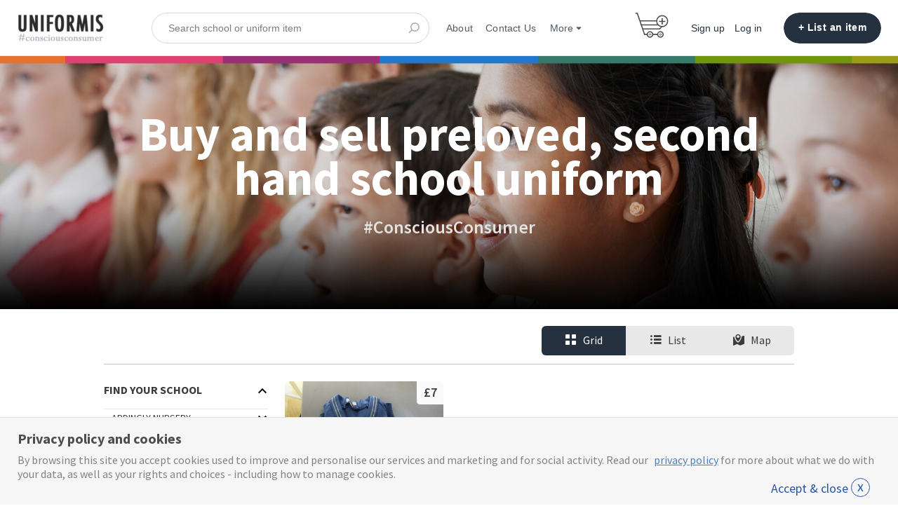

--- FILE ---
content_type: text/html; charset=utf-8
request_url: https://uniformis.online/?category=blue-pullover1
body_size: 22258
content:
<!DOCTYPE html>
<!--[if lt IE 7]> <html lang="en" class="no-js oldie ie6"> <![endif]-->
<!--[if IE 7 ]> <html lang="en" class="no-js oldie ie7"> <![endif]-->
<!--[if IE 8 ]> <html lang="en" class="no-js oldie ie8"> <![endif]-->
<!--[if (gt IE 8)|!(IE)]><!--> <html lang="en" class="no-js"> <!--<![endif]-->
<head>
<meta charset='utf-8'>
<script>
  function onDocumentReady(fn) {
    if (document.attachEvent ? document.readyState === "complete" : document.readyState !== "loading"){
      fn();
    } else {
      document.addEventListener('DOMContentLoaded', fn);
    }
  };
</script>
<script type="text/javascript">
 (function(exports) {
   exports.ampClient = {
     logEvent: function(eventType, eventProperties, opt_callback) {
         // No-op
         opt_callback();
     }
   }
 })(window);

</script>


<script>
if (typeof onDocumentReady === 'undefined') { onDocumentReady = function() {}; }
var dataLayer = dataLayer || [];
function _gtm_identify(dl, info ){
  if (info.community_id) {
    dl.push({
      event: "identify",
      id: "mp-" + info.community_id + "-admin",
      communityAdminEmail: info.community_admin_email,
    });
  }

  dl.push({
    event: 'feature flags',
    featureFlags: info.feature_flags
  });

};

<!-- Google Tag Manager -->
(function(w,d,s,l,i){w[l]=w[l]||[];w[l].push({'gtm.start':
new Date().getTime(),event:'gtm.js'});var f=d.getElementsByTagName(s)[0],
j=d.createElement(s),dl=l!='dataLayer'?'&l='+l:'';j.async=true;j.src=
'//www.googletagmanager.com/gtm.js?id='+i+dl;f.parentNode.insertBefore(j,f);
})(window,document,'script','dataLayer','GTM-527PGS');
<!-- End Google Tag Manager -->

window.ST = window.ST || {};
window.ST.gtmPush = function(data){
  window.dataLayer = window.dataLayer || [];
  if (Array.isArray(data)) {
    Array.prototype.push.apply(window.dataLayer, data);
  } else {
    window.dataLayer.push(data);
  }
};

onDocumentReady(function() {
  ST.analytics.initGoogleTagManager();
});


window.ST = window.ST || {};

(function(i,s,o,g,r,a,m){i['GoogleAnalyticsObject']=r;i[r]=i[r]||function(){
(i[r].q=i[r].q||[]).push(arguments)},i[r].l=1*new Date();a=s.createElement(o),
m=s.getElementsByTagName(o)[0];a.async=1;a.src=g;m.parentNode.insertBefore(a,m)
})(window,document,'script','//www.google-analytics.com/analytics.js','gaCustomer');

(function(){
  var communityGaKey = "UA-138421450-1";
  var communityCookieDomain = "uniformis.online";

  gaCustomer('create', communityGaKey, 'auto', {'legacyCookieDomain': communityCookieDomain, 'allowLinker': true});
  gaCustomer('send', 'pageview');
})();

ST.secondaryAnalyticsInUse = true;

ST.customerReportEvent = function(category, action, opt_label) {
  if (typeof gaCustomer === 'function'){
    gaCustomer('send', 'event', category, action, opt_label);
  }
};

onDocumentReady(function() {
  ST.analytics.initGoogleAnalytic();
});


</script>


<style>
  @import url(//fonts.googleapis.com/css?family=Source+Sans+Pro:400,600,700&subset=latin-ext);
</style>
<style type="text/css">
 /**
  * The fonts included are copyrighted by the vendor listed below.
  *
  * Vendor:      Mark Simonson Studio
  * License URL: https://www.fontspring.com/licenses/mark-simonson-studio/webfont
  *
  *
  */


 @font-face {
   /* 'ProximaNovaSoft-Regular' */
   font-family: 'Proxima Nova Soft';
   src: url('https://assets-sharetribecom.sharetribe.com/webfonts/proximanovasoft/proximanovasoft-regular-webfont.eot');
   src: url('https://assets-sharetribecom.sharetribe.com/webfonts/proximanovasoft/proximanovasoft-regular-webfont.eot?#iefix') format('embedded-opentype'),
   url('https://assets-sharetribecom.sharetribe.com/webfonts/proximanovasoft/proximanovasoft-regular-webfont.woff2') format('woff2'),
   url('https://assets-sharetribecom.sharetribe.com/webfonts/proximanovasoft/proximanovasoft-regular-webfont.woff') format('woff'),
   url('https://assets-sharetribecom.sharetribe.com/webfonts/proximanovasoft/proximanovasoft-regular-webfont.ttf') format('truetype'),
   url('https://assets-sharetribecom.sharetribe.com/webfonts/proximanovasoft/proximanovasoft-regular-webfont.svg#proxima_nova_softregular') format('svg');
   font-weight: 400;
   font-style: normal;
 }

 @font-face {
   /* 'ProximaNovaSoft-Medium' */
   font-family: 'Proxima Nova Soft';
   src: url('https://assets-sharetribecom.sharetribe.com/webfonts/proximanovasoft/proximanovasoft-medium-webfont.eot');
   src: url('https://assets-sharetribecom.sharetribe.com/webfonts/proximanovasoft/proximanovasoft-medium-webfont.eot?#iefix') format('embedded-opentype'),
   url('https://assets-sharetribecom.sharetribe.com/webfonts/proximanovasoft/proximanovasoft-medium-webfont.woff2') format('woff2'),
   url('https://assets-sharetribecom.sharetribe.com/webfonts/proximanovasoft/proximanovasoft-medium-webfont.woff') format('woff'),
   url('https://assets-sharetribecom.sharetribe.com/webfonts/proximanovasoft/proximanovasoft-medium-webfont.ttf') format('truetype'),
   url('https://assets-sharetribecom.sharetribe.com/webfonts/proximanovasoft/proximanovasoft-medium-webfont.svg#proxima_nova_softmedium') format('svg');
   font-weight: 500;
   font-style: normal;
 }

 @font-face {
   /* 'ProximaNovaSoft-Semibold' */
   font-family: 'Proxima Nova Soft';
   src: url('https://assets-sharetribecom.sharetribe.com/webfonts/proximanovasoft/proximanovasoft-semibold-webfont.eot');
   src: url('https://assets-sharetribecom.sharetribe.com/webfonts/proximanovasoft/proximanovasoft-semibold-webfont.eot?#iefix') format('embedded-opentype'),
   url('https://assets-sharetribecom.sharetribe.com/webfonts/proximanovasoft/proximanovasoft-semibold-webfont.woff2') format('woff2'),
   url('https://assets-sharetribecom.sharetribe.com/webfonts/proximanovasoft/proximanovasoft-semibold-webfont.woff') format('woff'),
   url('https://assets-sharetribecom.sharetribe.com/webfonts/proximanovasoft/proximanovasoft-semibold-webfont.ttf') format('truetype'),
   url('https://assets-sharetribecom.sharetribe.com/webfonts/proximanovasoft/proximanovasoft-semibold-webfont.svg#proxima_nova_softsemibold') format('svg');
   font-weight: 600;
   font-style: normal;
 }

 @font-face {
   /* 'ProximaNovaSoft-Bold' */
   font-family: 'Proxima Nova Soft';
   src: url('https://assets-sharetribecom.sharetribe.com/webfonts/proximanovasoft/proximanovasoft-bold-webfont.eot');
   src: url('https://assets-sharetribecom.sharetribe.com/webfonts/proximanovasoft/proximanovasoft-bold-webfont.eot?#iefix') format('embedded-opentype'),
   url('https://assets-sharetribecom.sharetribe.com/webfonts/proximanovasoft/proximanovasoft-bold-webfont.woff2') format('woff2'),
   url('https://assets-sharetribecom.sharetribe.com/webfonts/proximanovasoft/proximanovasoft-bold-webfont.woff') format('woff'),
   url('https://assets-sharetribecom.sharetribe.com/webfonts/proximanovasoft/proximanovasoft-bold-webfont.ttf') format('truetype'),
   url('https://assets-sharetribecom.sharetribe.com/webfonts/proximanovasoft/proximanovasoft-bold-webfont.svg#proxima_nova_softbold') format('svg');
   font-weight: 700;
   font-style: normal;
 }
</style>

<meta content='width=device-width, initial-scale=1.0, user-scalable=no' name='viewport'>
<meta content='website' property='og:type'>
<meta content='en' http-equiv='content-language'>
<meta content='summary_large_image' name='twitter:card'>
<!-- Additional meta tags for SEO, etc. -->

<title>Preloved, second hand school uniform - Blue Pullover </title>
<meta content='Preloved, second hand school uniform - Blue Pullover ' property='og:title'>
<meta content='Preloved, second hand school uniform - Blue Pullover ' name='twitter:title'>
<meta content='Uniformis' name='author'>
<meta content='https://uniformis.online/?category=blue-pullover1' property='og:url'>
<meta content='https://uniformis.online' name='identifier-url'>
<meta content='Uniformis' name='copyright'>
<meta content='https://uniformis.online/?category=blue-pullover1' name='twitter:url'>
<meta content='Uniformis' property='og:site_name'>
<meta content='Blue Pullover  Second hand School Uniform' name='description'>
<meta content='Blue Pullover  Second hand School Uniform' property='og:description'>
<meta content='Blue Pullover  Second hand School Uniform' name='twitter:description'>
<meta content='https://uniform-tech.s3-us-west-2.amazonaws.com/images/community/social_logos/images/1/original/UNIFORMIS-SOCIAL-LGE.png?1556794631' property='og:image'>
<meta content='https://uniform-tech.s3-us-west-2.amazonaws.com/images/community/social_logos/images/1/original/UNIFORMIS-SOCIAL-LGE.png?1556794631' name='twitter:image'>
<link href='https://uniformis.online/?category=blue-pullover1' rel='canonical'>
<meta content='en_US' property='og:locale'>
<meta content='@Uniformis' name='twitter:site'>
<!-- CSS -->
<link rel="stylesheet" media="screen" href="/assets/application-d28339e3eff9d49760313559cd98cafef6a97485ddcf4ea2af8704b398df5744.css" />
<style>
  button,.button,.big-button,.inline-big-button,.tribe-actions,.marketplace-lander button.action-button,.noUi-connect,.pagination .current,.toggle-menu a:hover,.toggle-menu .toggle-menu-link:hover,.badge,.enabled-book-button,.disabled-book-button,.message-book-button,.listing-shape-delete-button, .status-select-line.selected { background: #25313f; }
  button:hover,.button:hover,.big-button:hover,.inline-big-button:hover,.tribe-actions a:hover,.marketplace-lander button.action-button:hover,.home-toolbar-button-group-button:hover,.home-toolbar-show-filters-button:hover,.enabled-book-button:hover,.disabled-book-button:hover,.message-book-button:hover,.listing-shape-delete-button:hover { background: #1c252f; }
  button:active,.button:active,.big-button:active,.inline-big-button:active,.home-toolbar-button-group-button:active,.home-toolbar-show-filters-button:active,.enabled-book-button:active,.disabled-book-button:active,.message-book-button:active,.listing-shape-delete-button:active { background: #12181f; }
  .feed-actions .request-link,.view-item .listing-icons a:hover,.pagination a,a,.checkbox-option-checkmark,.marketplace-color { color: #25313f; }
  .feed-actions .request-link:hover,a:hover { color: #090c0f; }
  .marketplace-lander figure.marketplace-cover { background-image: url("https://uniform-tech.s3-us-west-2.amazonaws.com/images/communities/cover_photos/86079/hd_header/uniformST4.jpg?1574685939"); }
  .marketplace-lander figure.marketplace-cover-small { background-image: url("https://uniform-tech.s3-us-west-2.amazonaws.com/images/communities/small_cover_photos/86079/hd_header/colour-bar96px3.jpg?1574686011"); }
  .marketplace-lander .marketplace-lander-content-title { color: #ffffff; }
  .marketplace-lander .marketplace-lander-content-description { color: #e4e3e2; }
  .datepicker table tr td.active:hover,.datepicker table tr td.active:hover:hover,.datepicker table tr td.active.disabled:hover,.datepicker table tr td.active.disabled:hover:hover,.datepicker table tr td.active:focus,.datepicker table tr td.active:hover:focus,.datepicker table tr td.active.disabled:focus,.datepicker table tr td.active.disabled:hover:focus,.datepicker table tr td.active:active,.datepicker table tr td.active:hover:active,.datepicker table tr td.active.disabled:active,.datepicker table tr td.active.disabled:hover:active,.datepicker table tr td.active.active,.datepicker table tr td.active:hover.active,.datepicker table tr td.active.disabled.active,.datepicker table tr td.active.disabled:hover.active,.open .dropdown-toggle.datepicker table tr td.active,.open .dropdown-toggle.datepicker table tr td.active:hover,.open .dropdown-toggle.datepicker table tr td.active.disabled,.open .dropdown-toggle.datepicker table tr td.active.disabled:hover,.datepicker table tr td.day.range,.datepicker table tr td.day.selected { background-color: #25313f; }
  .datepicker table tr td.day:hover,.datepicker table tr td.day.range:hover,.datepicker table tr td.day.range:hover:hover,.datepicker table tr td.day.selected:hover,.datepicker table tr td.day.selected:hover:hover { background-color: #1c252f; }
  a:active { color: #000000; }
  .toggle-menu a.login-form:hover,.toggle-menu .toggle-menu-item.login-form:hover,.toggle-menu .login-form.toggle-menu-title:hover { color: #4b637f; }
  .new-listing-link { background: #2ab865; }
  .new-listing-link:hover { background: #25a35a; }
  .new-listing-link:active { background: #218e4e; }
  .header-wide-logo { background-image: url("https://uniform-tech.s3-us-west-2.amazonaws.com/images/communities/wide_logos/86079/header/ConsciousConsumer32-new.png?1557846124"); }
  .header-square-logo { background-image: url("https://uniform-tech.s3-us-west-2.amazonaws.com/images/communities/logos/86079/header_icon/Uniformis-icon600X600u.png?1556634745"); }
  .home-toolbar-button-group-button.selected,.home-toolbar-show-filters-button.selected { background-color: #25313f; border-color: #12181f; }
  @media (min-width: 48em) {
  .feed-actions .request-link,.view-item .button,.view-profile .button,.view-profile .add-profile-picture-link { background: #25313f; }
  .feed-actions .request-link:hover,.view-item .button:hover,.view-profile .button:hover { background: #1c252f; }
  .feed-actions .request-link:active,.view-item .button:active,.view-profile .button:active,.view-profile .add-profile-picture-link:hover { background: #12181f; }
  .feed-map-link a.map-link:hover { color: #25313f; }
  }
  @media (-webkit-min-device-pixel-ratio: 1.5) {
  .header-wide-logo { background-image: url("https://uniform-tech.s3-us-west-2.amazonaws.com/images/communities/wide_logos/86079/header_highres/ConsciousConsumer32-new.png?1557846124"); }
  .header-square-logo { background-image: url("https://uniform-tech.s3-us-west-2.amazonaws.com/images/communities/logos/86079/header_icon_highres/Uniformis-icon600X600u.png?1556634745"); }
  }
  @media (min-resolution: 144dpi) {
  .header-wide-logo { background-image: url("https://uniform-tech.s3-us-west-2.amazonaws.com/images/communities/wide_logos/86079/header_highres/ConsciousConsumer32-new.png?1557846124"); }
  .header-square-logo { background-image: url("https://uniform-tech.s3-us-west-2.amazonaws.com/images/communities/logos/86079/header_icon_highres/Uniformis-icon600X600u.png?1556634745"); }
  }
</style>

<style>
.footer__container--dark .footer__social-media-link > svg {
fill: #FFFFFF;
}
.footer__container--dark .footer__social-media-link:hover > svg {
fill: #D9D9D9;
}
.footer__container--dark .footer__social-media-link > svg .icon-with-stroke {
stroke: #FFFFFF;
}
.footer__container--dark .footer__social-media-link:hover > svg .icon-with-stroke {
stroke: #D9D9D9;
}
.footer__container--light .footer__social-media-link > svg {
fill: #25313f;
}
.footer__container--light .footer__social-media-link:hover > svg {
fill: rgb(37,49,63, 0.5);
}
.footer__container--light .footer__social-media-link > svg .icon-with-stroke {
stroke: #25313f;
}
.footer__container--light .footer__social-media-link:hover > svg .icon-with-stroke {
stroke: rgb(37,49,63, 0.5);
}
.footer__container--marketplace_color {
background-color: #25313f;
}
.footer__container--marketplace_color .footer__social-media-link > svg {
fill: #FFFFFF;
}
.footer__container--marketplace_color .footer__social-media-link:hover > svg {
fill: #D9D9D9;
}
.footer__container--marketplace_color .footer__social-media-link > svg .icon-with-stroke {
stroke: #FFFFFF;
}
.footer__container--marketplace_color .footer__social-media-link:hover > svg .icon-with-stroke {
stroke: #D9D9D9;
}
.footer__container--logo .footer__social-media-link > svg {
fill: rgb(60,60,60);
}
.footer__container--logo .footer__social-media-link:hover > svg {
fill: rgb(60,60,60, 0.5);
}
.footer__container--logo .footer__social-media-link > svg .icon-with-stroke {
stroke: rgb(217,217,217);
}
.footer__container--logo .footer__social-media-link:hover > svg .icon-with-stroke {
stroke: rgb(217,217,217, 0.5);
}
</style>

<link rel="stylesheet" media="screen" href="/assets/app-bundle-3755407631c1716f21a6af9552c9fe332a6aa82d7415a0011786d4148c66d328.css" />
<!-- Modernizr, in the head tag, right after stylesheets, for best performance: -->
<script src="/assets/modernizr.min-d37c074a67e80ccdc070c470e7679a75e753220e0237f670af2348d7ba88225b.js"></script>
<!-- Detect if JS is enabled. duplicate of what Modernizr is doing, but we plan to get rid of Modernizr at some point. -->
<script>
  document.documentElement.className += ' js-enabled';
</script>
<!-- Android pre Jellybean has an ugly bug, which prevents font-size 0 technique from -->
<!-- removing the spaces between inline-blocks. Remove this piece of code when pre Jellybean becomes unsupported -->
<script>
  Modernizr.addTest('androidPreJellybean', function(){
    var ua = navigator.userAgent;
    if( ua.indexOf("Android") >= 0 ) {
      var androidversion = parseFloat(ua.slice(ua.indexOf("Android")+8));
      return androidversion < 4.1
    }
  });
</script>
<meta name="csrf-param" content="authenticity_token" />
<meta name="csrf-token" content="9KkgVceMe8r/jOuRzddy/U4LjmADCfPLgB1PEl3RYmAb/Qb2c69ADumP3TsP4baVHShYZ1GbfZHWhiMCkSdiYw==" />
<link href='https://uniform-tech.s3-us-west-2.amazonaws.com/images/community/social_logos/images/1/original/UNIFORMIS-SOCIAL-LGE.png?1556794631' rel='image_src'>
<link href='https://uniform-tech.s3-us-west-2.amazonaws.com/images/communities/favicons/86079/favicon/Uniformis-favicon_file3.png?1555510147' rel='shortcut icon'>
<link href='https://uniform-tech.s3-us-west-2.amazonaws.com/images/communities/logos/86079/apple_touch/Uniformis-icon600X600u.png?1556634745' rel='apple-touch-icon-precomposed'>
<link rel="alternate" type="application/atom+xml" title="ATOM" href="https://uniformis.online/listings.atom?locale=en" />
<div class="powr-popup" id="f2a35540_1695625284"></div><script src="https://www.powr.io/powr.js?platform=html"></script>

<meta content='JUqB3tYmezYEJNAkw8MUdmIocAGztY85eaoNKBD5j0Q' name='google-site-verification'>
</head>

<body>
<div id='sidewinder-wrapper'>
<script type="application/json" id="js-react-on-rails-context">{"inMailer":false,"i18nLocale":"en","i18nDefaultLocale":"en","href":"https://uniformis.online/?category=blue-pullover1","location":"/?category=blue-pullover1","scheme":"https","host":"uniformis.online","port":null,"pathname":"/","search":"category=blue-pullover1","httpAcceptLanguage":null,"marketplaceId":86079,"loggedInUsername":null,"marketplace_color1":"#25313f","marketplace_color2":"#2ab865","marketplace_slogan_color":"#ffffff","marketplace_description_color":"#e4e3e2","serverSide":false}</script>

<noscript>
<div class='noscript-padding'>
</div>
</noscript>
<script type="application/json" class="js-react-on-rails-component">{"component_name":"TopbarApp","props":{"logo":{"href":"/","text":"Uniformis","image":"https://uniform-tech.s3-us-west-2.amazonaws.com/images/communities/wide_logos/86079/header/ConsciousConsumer32-new.png?1557846124","image_highres":"https://uniform-tech.s3-us-west-2.amazonaws.com/images/communities/wide_logos/86079/header_highres/ConsciousConsumer32-new.png?1557846124"},"search":{"search_placeholder":"Search school or uniform item","mode":"keyword"},"search_path":"/","menu":{"links":[{"link":"/","title":"Home","priority":-1},{"link":"/infos/about","title":"About","priority":0},{"link":"/invitations/new","title":"Invite new members","priority":2},{"link":"https://uniformis.online/en/user_feedbacks/new","title":"Contact Us","priority":0,"external":false}],"limit_priority_links":4},"locales":{"current_locale_ident":"en","current_locale":"en","available_locales":[{"locale_name":"English","locale_ident":"en","change_locale_uri":"/en/?category=blue-pullover1"}]},"avatarDropdown":{"avatar":{"image":null,"givenName":"Removed user","familyName":null}},"newListingButton":{"text":"List an item "},"i18n":{"locale":"en","defaultLocale":"en"},"marketplace":{"marketplace_color1":"#25313f","location":"/?category=blue-pullover1"},"user":{"loggedInUsername":null,"isAdmin":false},"unReadMessagesCount":0,"cartIconCount":0,"carts_path":"#"},"trace":false,"dom_id":"topbar-container"}</script>
    <div id="topbar-container"><div class="Topbar Topbar__topbar__7GUWt" data-reactroot="" data-reactid="1" data-react-checksum="387735557"><div class="Topbar__topbarMobileMenu__3z-JE MenuMobile MenuMobile__menuMobile___Ivzx Topbar__topbarMobileMenu__3z-JE" tabindex="0" data-reactid="2"><div style="background-color:#25313f;" class="MenuMobile_overlay MenuMobile__overlay__2sZqq" data-reactid="3"></div><div class="MenuLabelMobile MenuMobile__menuLabelMobile__3uXwZ " data-reactid="4"><span class="MenuMobile__menuLabelMobileIcon__14XBz" title="Menu" data-reactid="5"><svg width="18" height="12" viewBox="18 19 18 12" xmlns="http://www.w3.org/2000/svg"><g fill="#34495E" fill-rule="evenodd" transform="translate(18 19)"><rect width="18" height="2" rx="1"/><rect y="5" width="18" height="2" rx="1"/><rect y="10" width="18" height="2" rx="1"/></g></svg></span></div><div class="OffScreenMenu MenuMobile__offScreenMenu__2fKaS" data-reactid="6"><div class="OffScreenMenu_scrollpane MenuMobile__scrollPane__2VvXd" data-reactid="7"><div class="OffScreenMenu_header MenuMobile__offScreenHeader__KnANh" data-reactid="8"><div class="LoginLinks LoginLinks__links__z-Tnd" data-reactid="9"><a class="Link__link__3pNRT LoginLinks__link__1GboG" href="/en/signup" style="color:#25313f;" data-reactid="10">Sign up</a><a class="Link__link__3pNRT LoginLinks__link__1GboG" href="/en/login" style="color:#25313f;" data-reactid="11">Log in</a></div></div><div class="OffScreenMenu_main MenuMobile__offScreenMain__1ruzb" data-reactid="12"><div class="MenuSection MenuMobile__menuSection__gD-As" data-reactid="13"><div class="MenuSection_title MenuMobile__menuSectionTitle__2HlQg" data-reactid="14">Menu</div><div class="MenuItem MenuItem__menuitem__3_-l_  MenuMobile__menuSectionMenuItem__2yMLC" data-reactid="15"><a class="MenuItem_link MenuItem__menuitemLink__2Eedg MenuMobile__menuSectionMenuItemLink__GfyW6" href="/" style="color:#25313f;" data-reactid="16">Home</a></div><div class="MenuItem MenuItem__menuitem__3_-l_  MenuMobile__menuSectionMenuItem__2yMLC" data-reactid="17"><a class="MenuItem_link MenuItem__menuitemLink__2Eedg MenuMobile__menuSectionMenuItemLink__GfyW6" href="/infos/about" style="color:#25313f;" data-reactid="18">About</a></div><div class="MenuItem MenuItem__menuitem__3_-l_  MenuMobile__menuSectionMenuItem__2yMLC" data-reactid="19"><a class="MenuItem_link MenuItem__menuitemLink__2Eedg MenuMobile__menuSectionMenuItemLink__GfyW6" href="/invitations/new" style="color:#25313f;" data-reactid="20">Invite new members</a></div><div class="MenuItem MenuItem__menuitem__3_-l_  MenuMobile__menuSectionMenuItem__2yMLC" data-reactid="21"><a class="MenuItem_link MenuItem__menuitemLink__2Eedg MenuMobile__menuSectionMenuItemLink__GfyW6" href="https://uniformis.online/en/user_feedbacks/new" style="color:#25313f;" data-reactid="22">Contact Us</a></div></div><!-- react-empty: 23 --></div><div class="OffScreenMenu_footer MenuMobile__offScreenFooter__3sjuV" data-reactid="24"></div></div></div></div><a class="Logo Topbar__topbarLogo__2_AjG Logo__logo__3sGgU" href="/" style="color:#25313f;" data-reactid="25"><img src="https://uniform-tech.s3-us-west-2.amazonaws.com/images/communities/wide_logos/86079/header/ConsciousConsumer32-new.png?1557846124" alt="Uniformis" class="Logo__logoImage__3oOkB" srcset="https://uniform-tech.s3-us-west-2.amazonaws.com/images/communities/wide_logos/86079/header_highres/ConsciousConsumer32-new.png?1557846124 2x" data-reactid="26"/></a><div class="Topbar__topbarMediumSpacer__cbOwg" data-reactid="27"></div><div class="SearchBar__root__2hIPj" data-reactid="28"><button class="SearchBar__mobileToggle__3pjye" data-reactid="29"><div data-reactid="30"><svg width="17" height="17" viewBox="336 14 17 17" xmlns="http://www.w3.org/2000/svg"><g opacity=".7" fill="none" fill-rule="evenodd" transform="matrix(-1 0 0 1 352 15)" stroke-linecap="round" stroke-linejoin="round" stroke-width="1.5"><path d="M11 11l3.494 3.494"/><circle cx="6" cy="6" r="6"/></g></svg>
</div><span class="SearchBar__mobileToggleArrow__25aBI" style="border-bottom-color:transparent;" data-reactid="31"></span></button><form style="background-color:transparent;" class="SearchBar__form__27PQI" data-reactid="32"><input type="search" class="SearchBar__keywordInput__2HTav" placeholder="Search school or uniform item" data-reactid="33"/><button type="submit" class="SearchBar__searchButton__1Ck2b" style="background-color:transparent;" data-reactid="34"><svg width="17" height="17" viewBox="336 14 17 17" xmlns="http://www.w3.org/2000/svg"><g opacity=".7" fill="none" fill-rule="evenodd" transform="matrix(-1 0 0 1 352 15)" stroke-linecap="round" stroke-linejoin="round" stroke-width="1.5"><path d="M11 11l3.494 3.494"/><circle cx="6" cy="6" r="6"/></g></svg>
</button><span class="SearchBar__focusContainer__2uI0-" data-reactid="35"></span></form></div><div class="Topbar__topbarMenuSpacer__3hqBi" data-reactid="36"><div class="MenuPriority MenuPriority__menuPriority__3y3Pu MenuPriority__noPriorityLinks__2I9oP" data-reactid="37"><div class="MenuPriority__priorityLinks__XgHdH" style="position:absolute;top:-2000px;left:-2000px;width:100%;" data-reactid="38"><a data-pid="About 0" class="MenuPriority__priorityLink__moBbL" href="/infos/about" data-reactid="39">About</a><a data-pid="Contact Us 0" class="MenuPriority__priorityLink__moBbL" href="https://uniformis.online/en/user_feedbacks/new" data-reactid="40">Contact Us</a><a data-pid="Invite new members 2" class="MenuPriority__priorityLink__moBbL" href="/invitations/new" data-reactid="41">Invite new members</a></div><div class="MenuPriority__hiddenLinks__1LcCU Menu Menu__menu__1nYnK Menu__openOnHover__2oCiU" tabindex="0" data-reactid="42"><div class="MenuLabel Menu__menuLabel__17fat " data-reactid="43"><span class="Menu__menuLabelIcon__3gpCG" data-reactid="44"><svg width="16" height="10" viewBox="18 19 18 12" xmlns="http://www.w3.org/2000/svg"><g fill="#34495E" fill-rule="evenodd" transform="translate(18 19)"><rect width="18" height="2" rx="1"/><rect y="5" width="18" height="2" rx="1"/><rect y="10" width="18" height="2" rx="1"/></g></svg></span><!-- react-text: 45 -->Menu<!-- /react-text --></div><div class="MenuContent Menu__menuContent__3VW0B Menu__transitionDelay__ulN-m" data-reactid="46"><div class="Menu__menuContentArrowBelow__2RPsL" style="left:25px;" data-reactid="47"></div><div class="Menu__menuContentArrowTop__2cSiD" style="left:25px;" data-reactid="48"></div><div class="MenuItem MenuItem__menuitem__3_-l_  " data-reactid="49"><a class="MenuItem_link MenuItem__menuitemLink__2Eedg " href="/" data-reactid="50">Home</a></div><div class="MenuItem MenuItem__menuitem__3_-l_  " data-reactid="51"><a class="MenuItem_link MenuItem__menuitemLink__2Eedg " href="/infos/about" data-reactid="52">About</a></div><div class="MenuItem MenuItem__menuitem__3_-l_  " data-reactid="53"><a class="MenuItem_link MenuItem__menuitemLink__2Eedg " href="https://uniformis.online/en/user_feedbacks/new" data-reactid="54">Contact Us</a></div><div class="MenuItem MenuItem__menuitem__3_-l_  " data-reactid="55"><a class="MenuItem_link MenuItem__menuitemLink__2Eedg " href="/invitations/new" data-reactid="56">Invite new members</a></div></div></div></div></div><div class="Cart__cartWithNotifications__Gcw9Q" data-reactid="57"><a class="CartLink" href="#" data-reactid="58"><svg enable-background="new 0 0 64 64" height="64px" id="Layer_1" space="preserve" version="1.1" viewbox="0 0 64 64" width="64px" xmlns="http://www.w3.org/2000/svg" xmlns:xlink="http://www.w3.org/1999/xlink">
  <g>
    <line fill="none" stroke="#4D4D4D" stroke-linecap="round" stroke-linejoin="round" stroke-miterlimit="10" stroke-width="2" x1="18.9" x2="5.6" y1="48.8" y2="10.2"></line>
    <line fill="none" stroke="#4D4D4D" stroke-linecap="round" stroke-linejoin="round" stroke-miterlimit="10" stroke-width="2" x1="15.9" x2="46.4" y1="38.8" y2="38.8"></line>
    <line fill="none" stroke="#4D4D4D" stroke-linecap="round" stroke-linejoin="round" stroke-miterlimit="10" stroke-width="2" x1="18.9" x2="23.8" y1="48.8" y2="48.8"></line>
    <circle cx="28.8" cy="48.8" fill="none" r="5" stroke="#4D4D4D" stroke-linecap="round" stroke-linejoin="round" stroke-miterlimit="10" stroke-width="2"></circle>
    <circle cx="47.8" cy="48.8" fill="none" r="5" stroke="#4D4D4D" stroke-linecap="round" stroke-linejoin="round" stroke-miterlimit="10" stroke-width="2"></circle>
    <line fill="none" stroke="#4D4D4D" stroke-linecap="round" stroke-linejoin="round" stroke-miterlimit="10" stroke-width="2" x1="34.6" x2="42" y1="48.8" y2="48.8"></line>
    <line fill="none" stroke="#4D4D4D" stroke-linecap="round" stroke-linejoin="round" stroke-miterlimit="10" stroke-width="2" x1="46.4" x2="50" y1="38.8" y2="34.9"></line>
    <line fill="none" stroke="#4D4D4D" stroke-linecap="round" stroke-linejoin="round" stroke-miterlimit="10" stroke-width="2" x1="11.3" x2="40.1" y1="23.9" y2="23.9"></line>
    <line fill="none" stroke="#4D4D4D" stroke-linecap="round" stroke-linejoin="round" stroke-miterlimit="10" stroke-width="2" x1="12.9" x2="43" y1="31.4" y2="31.4"></line>
    <circle cx="47.8" cy="48.8" fill="none" r="1.5" stroke="#4D4D4D" stroke-linecap="round" stroke-linejoin="round" stroke-miterlimit="10"></circle>
    <circle cx="28.8" cy="48.8" fill="none" r="1.5" stroke="#4D4D4D" stroke-linecap="round" stroke-linejoin="round" stroke-miterlimit="10"></circle>
    <line fill="none" stroke="#4D4D4D" stroke-linecap="round" stroke-linejoin="round" stroke-miterlimit="10" stroke-width="2" x1="5.6" x2="3" y1="10.2" y2="10.2"></line>
    <circle cx="51" cy="24.5" fill="none" r="10" stroke="#4D4D4D" stroke-linecap="round" stroke-linejoin="round" stroke-miterlimit="10" stroke-width="2"></circle>
    <g>
      <line fill="none" stroke="#4D4D4D" stroke-linecap="round" stroke-linejoin="round" stroke-miterlimit="10" stroke-width="2" x1="51" x2="51" y1="29.9" y2="19.9"></line>
      <line fill="none" stroke="#4D4D4D" stroke-linecap="round" stroke-linejoin="round" stroke-miterlimit="10" stroke-width="2" x1="46.1" x2="56.1" y1="24.9" y2="24.9"></line>
    </g>
  </g>
</svg>
</a></div><div class="LoginLinks LoginLinks__links__z-Tnd Topbar__topbarLinks__CCME8" data-reactid="59"><a class="Link__link__3pNRT LoginLinks__link__1GboG" href="/en/signup" style="color:#25313f;" data-reactid="60">Sign up</a><a class="Link__link__3pNRT LoginLinks__link__1GboG" href="/en/login" style="color:#25313f;" data-reactid="61">Log in</a></div><a class="Topbar__topbarListingButton__2SNl8 AddNewListingButton AddNewListingButton__button__2H8yh AddNewListingButton__responsiveLayout__1JnL9" href="/en/listings/new" title="List an item " data-reactid="62"><span class="AddNewListingButton__backgroundContainer__4Nn3Z AddNewListingButton_background" style="background-color:#25313f;" data-reactid="63"></span><span class="AddNewListingButton__mobile__2JhHF AddNewListingButton_mobile" style="color:#25313f;" data-reactid="64">+ List an item </span><span class="AddNewListingButton__desktop__17Luf AddNewListingButton_desktop" data-reactid="65">+ List an item </span></a></div></div>
    

<form id='homepage-filters' method='get'>
<input type="hidden" name="category" id="category" value="blue-pullover1" />
<input type="hidden" name="view" id="view" value="grid" />
<section class='marketplace-lander'>
<div class='coverimage'>
<figure class='marketplace-cover fluidratio'>
<div class='lander-content marketplace-lander-content'>
<h1 class='marketplace-lander-content-title'>Buy and sell preloved, second hand school uniform</h1>
<p class='marketplace-lander-content-description'>#ConsciousConsumer</p>

</div>
</figure>
</div>
</section>
<article class='page-content'>
<div class='wrapper'>

<div class='home-toolbar'>
<div class='filters-enabled home-toolbar-button-group'>
<a class="home-toolbar-button-group-button selected" title="Grid" href="/?category=blue-pullover1&amp;view=grid"><i class="ss-thumbnails icon-fix home-button-group-icon"></i>
<span class='home-toolbar-button-text'>
Grid
</span>
</a><a class="home-toolbar-button-group-button " title="List" href="/?category=blue-pullover1&amp;view=list"><i class="ss-list icon-fix home-button-group-icon"></i>
<span class='home-toolbar-button-text'>
List
</span>
</a><a class="home-toolbar-button-group-button " title="Map" href="/?category=blue-pullover1&amp;view=map"><i class="ss-maplocation icon-fix home-button-group-icon"></i>
<span class='home-toolbar-button-text'>
Map
</span>
</a></div>
<!-- - if listing_shape_menu_enabled || @category_menu_enabled -->
<!-- .home-toolbar-filters.home-toolbar-filters-mobile-hidden#home-toolbar-filters -->
<!-- - if listing_shape_menu_enabled -->
<!-- .toggle-container.home-toolbar-toggle-container -->
<!-- .toggle.with-borders#home_toolbar-select-share-type{data: {toggle: '.home-toolbar-share-type-menu'}} -->
<!-- .toggle-header-container -->
<!-- .toggle-header -->
<!-- - if selected_shape -->
<!-- = t(selected_shape[:name_tr_key]) -->
<!-- - else -->
<!-- = t("homepage.filters.all_listing_types") -->
<!-- = icon_tag("dropdown", ["icon-dropdown"]) -->
<!-- .home-toolbar-share-type-menu.toggle-menu.hidden -->
<!-- =# link_to t("homepage.filters.all_listing_types"), search_path(search_params.merge({transaction_type: "all"})) -->
<!-- - shapes.each do |shape| -->
<!-- = link_to search_path(search_params.merge({transaction_type: shape[:name]})), class:  "toggle-menu-subitem" do -->
<!-- = t(shape[:name_tr_key]) -->
<div class='toggle-container home-toolbar-toggle-container hidden-tablet'>
<div class='toggle with-borders' data-toggle='#home-toolbar-categories-menu'>
<div class='toggle-header-container top_down_drop'>
<div class='toggle-header'>
Blue Pullover
</div>
<i class="ss-dropdown icon-dropdown"></i>
</div>
</div>
<div class='toggle-menu' id='home-toolbar-categories-menu'>

<div class='row'>
<div class='col-12'>
<div class='align'>
<div class='all_categories_tab'>

<!-- %span.custom-filter-title.flt -->
<!-- %svg._rotate-down.custamiz{:fill => "none", :height => "10px", :viewbox => "0 0 10 7", :width => "12px", :xmlns => "http://www.w3.org/2000/svg"} -->
<!-- %path{:d => "M10 1.16667L8.83333 0L5 3.83333L1.16667 0L0 1.16667L5 6.16667L10 1.16667Z", :fill => "black"} -->
<div class='option category_options'>
<div class='main_subcaegories'>
<a class="home-categories-main selected" data-category="409481" href="/?category=find-your-school">Find your School</a>
<span class='sub-custom-filter-title flt'>
<svg class='_rotate-down custamiz chevron_rotate' fill='none' height='10px' viewbox='0 0 10 7' width='12px' xmlns='http://www.w3.org/2000/svg'>
<path d='M10 1.16667L8.83333 0L5 3.83333L1.16667 0L0 1.16667L5 6.16667L10 1.16667Z' fill='black'></path>
</svg>
</span>
</div>
<div class='sub-option '>
</div>
<div class='main_subcaegories'>
<a class="home-categories-main " data-category="409821" href="/?category=non-branded-uniform">Non branded uniform</a>
<span class='sub-custom-filter-title flt'>
<svg class='_rotate-down custamiz ' fill='none' height='10px' viewbox='0 0 10 7' width='12px' xmlns='http://www.w3.org/2000/svg'>
<path d='M10 1.16667L8.83333 0L5 3.83333L1.16667 0L0 1.16667L5 6.16667L10 1.16667Z' fill='black'></path>
</svg>
</span>
</div>
<div class='sub-option hidden'>
</div>
<div class='main_subcaegories'>
<a class="home-categories-main " data-category="409753" href="/?category=sports-equipment">Sports Equipment</a>
<span class='sub-custom-filter-title flt'>
<svg class='_rotate-down custamiz ' fill='none' height='10px' viewbox='0 0 10 7' width='12px' xmlns='http://www.w3.org/2000/svg'>
<path d='M10 1.16667L8.83333 0L5 3.83333L1.16667 0L0 1.16667L5 6.16667L10 1.16667Z' fill='black'></path>
</svg>
</span>
</div>
<div class='sub-option hidden'>
</div>
<div class='main_subcaegories'>
<a class="home-categories-main " data-category="409754" href="/?category=other-preloved-items">Other Preloved Items</a>
</div>
<div class='sub-option hidden'>
</div>
</div>
</div>
</div>
</div>
</div>
</div>
<!-- Filters -->
<div class='hidden-tablet'>
<div id='filters'>

</div>
</div>
</div>
</div>
<div class='row'>
<div class='col-3 visible-tablet'>
<div class='row'>
<div class='col-12'>
<div class='align'>
<div class='all_categories_tab'>

<!-- %span.custom-filter-title.flt -->
<!-- %svg._rotate-down.custamiz{:fill => "none", :height => "10px", :viewbox => "0 0 10 7", :width => "12px", :xmlns => "http://www.w3.org/2000/svg"} -->
<!-- %path{:d => "M10 1.16667L8.83333 0L5 3.83333L1.16667 0L0 1.16667L5 6.16667L10 1.16667Z", :fill => "black"} -->
<div class='option category_options'>
<div class='main_subcaegories'>
<a class="home-categories-main selected" data-category="409481" href="/?category=find-your-school">Find your School</a>
<span class='sub-custom-filter-title flt'>
<svg class='_rotate-down custamiz chevron_rotate' fill='none' height='10px' viewbox='0 0 10 7' width='12px' xmlns='http://www.w3.org/2000/svg'>
<path d='M10 1.16667L8.83333 0L5 3.83333L1.16667 0L0 1.16667L5 6.16667L10 1.16667Z' fill='black'></path>
</svg>
</span>
</div>
<div class='sub-option '>
<div class='main_grand_sub_cate'>
<a class="home-categories-sub " data-sub-category="410446" href="/?category=ardingly-nursery">Ardingly Nursery</a>
<span class='grandsub-custom-filter-title flt'>
<svg class='_rotate-down custamiz ' fill='none' height='10px' viewbox='0 0 10 7' width='12px' xmlns='http://www.w3.org/2000/svg'>
<path d='M10 1.16667L8.83333 0L5 3.83333L1.16667 0L0 1.16667L5 6.16667L10 1.16667Z' fill='black'></path>
</svg>
</span>
</div>
<div class='grandsub-option hidden'>
<div class='main_grand_sub_cate'>
<a class="home-categories-grandsub " data-grand-sub-category="410447" href="/?category=uniform-tops">Uniform Tops</a>
</div>
<div class='grand_grandsub-option hidden'>
</div>
<div class='main_grand_sub_cate'>
<a class="home-categories-grandsub " data-grand-sub-category="410448" href="/?category=uniform-bottoms">Uniform Bottoms</a>
</div>
<div class='grand_grandsub-option hidden'>
</div>
<div class='main_grand_sub_cate'>
<a class="home-categories-grandsub " data-grand-sub-category="410449" href="/?category=bags-and-accessories">Bags and Accessories</a>
</div>
<div class='grand_grandsub-option hidden'>
</div>
</div>
<div class='main_grand_sub_cate'>
<a class="home-categories-sub " data-sub-category="410366" href="/?category=ardingly-pre-prep-slash-prep">Ardingly Pre Prep / Prep</a>
<span class='grandsub-custom-filter-title flt'>
<svg class='_rotate-down custamiz ' fill='none' height='10px' viewbox='0 0 10 7' width='12px' xmlns='http://www.w3.org/2000/svg'>
<path d='M10 1.16667L8.83333 0L5 3.83333L1.16667 0L0 1.16667L5 6.16667L10 1.16667Z' fill='black'></path>
</svg>
</span>
</div>
<div class='grandsub-option hidden'>
<div class='main_grand_sub_cate'>
<a class="home-categories-grandsub " data-grand-sub-category="410371" href="/?category=skirt-uniform">Skirt Uniform</a>
<span class='grand_grandsub-custom-filter-title flt'>
<svg class='_rotate-down custamiz ' fill='none' height='10px' viewbox='0 0 10 7' width='12px' xmlns='http://www.w3.org/2000/svg'>
<path d='M10 1.16667L8.83333 0L5 3.83333L1.16667 0L0 1.16667L5 6.16667L10 1.16667Z' fill='black'></path>
</svg>
</span>
</div>
<div class='grand_grandsub-option hidden'>
<a class="home-categories-grand_grandsub " data-grand-sub-category="410393" href="/?category=college-jumper1">College Jumper</a>
<a class="home-categories-grand_grandsub " data-grand-sub-category="410395" href="/?category=college-padded-jacket1">College Padded Jacket</a>
<a class="home-categories-grand_grandsub " data-grand-sub-category="410410" href="/?category=junior-winter-jacket">Junior Winter Jacket</a>
<a class="home-categories-grand_grandsub " data-grand-sub-category="410392" href="/?category=prep-blazer1">Prep Blazer</a>
<a class="home-categories-grand_grandsub " data-grand-sub-category="410388" href="/?category=prep-skirt">Prep Skirt</a>
<a class="home-categories-grand_grandsub " data-grand-sub-category="410389" href="/?category=pre-prep-skort">Pre-Prep Skort </a>
<a class="home-categories-grand_grandsub " data-grand-sub-category="410391" href="/?category=tie2">Tie</a>
</div>
<div class='main_grand_sub_cate'>
<a class="home-categories-grandsub " data-grand-sub-category="410370" href="/?category=trouser-uniform">Trouser Uniform</a>
<span class='grand_grandsub-custom-filter-title flt'>
<svg class='_rotate-down custamiz ' fill='none' height='10px' viewbox='0 0 10 7' width='12px' xmlns='http://www.w3.org/2000/svg'>
<path d='M10 1.16667L8.83333 0L5 3.83333L1.16667 0L0 1.16667L5 6.16667L10 1.16667Z' fill='black'></path>
</svg>
</span>
</div>
<div class='grand_grandsub-option hidden'>
<a class="home-categories-grand_grandsub " data-grand-sub-category="410394" href="/?category=college-padded-jacket">College Padded Jacket</a>
<a class="home-categories-grand_grandsub " data-grand-sub-category="410386" href="/?category=college-jumper">College Jumper</a>
<a class="home-categories-grand_grandsub " data-grand-sub-category="410411" href="/?category=junior-winter-jacket1">Junior Winter Jacket</a>
<a class="home-categories-grand_grandsub " data-grand-sub-category="410385" href="/?category=prep-blazer">Prep Blazer</a>
<a class="home-categories-grand_grandsub " data-grand-sub-category="410390" href="/?category=tie1">Tie</a>
</div>
<div class='main_grand_sub_cate'>
<a class="home-categories-grandsub " data-grand-sub-category="410372" href="/?category=sports-uniform2">Sports Uniform</a>
<span class='grand_grandsub-custom-filter-title flt'>
<svg class='_rotate-down custamiz ' fill='none' height='10px' viewbox='0 0 10 7' width='12px' xmlns='http://www.w3.org/2000/svg'>
<path d='M10 1.16667L8.83333 0L5 3.83333L1.16667 0L0 1.16667L5 6.16667L10 1.16667Z' fill='black'></path>
</svg>
</span>
</div>
<div class='grand_grandsub-option hidden'>
<a class="home-categories-grand_grandsub " data-grand-sub-category="410396" href="/?category=long-sleeved-shirt">Long-sleeved shirt</a>
<a class="home-categories-grand_grandsub " data-grand-sub-category="410397" href="/?category=college-shorts">College Shorts</a>
<a class="home-categories-grand_grandsub " data-grand-sub-category="410398" href="/?category=girls-sports-top">Girls Sports Top</a>
<a class="home-categories-grand_grandsub " data-grand-sub-category="410399" href="/?category=pe-top1">PE Top</a>
<a class="home-categories-grand_grandsub " data-grand-sub-category="410400" href="/?category=sports-hoodie">Sports Hoodie</a>
<a class="home-categories-grand_grandsub " data-grand-sub-category="410401" href="/?category=sports-rain-jacket">Sports Rain Jacket</a>
<a class="home-categories-grand_grandsub " data-grand-sub-category="410402" href="/?category=skort">Skort</a>
<a class="home-categories-grand_grandsub " data-grand-sub-category="410403" href="/?category=training-pant-unisex">Training Pant - Unisex</a>
<a class="home-categories-grand_grandsub " data-grand-sub-category="410404" href="/?category=training-pant-girls">Training Pant - Girls</a>
<a class="home-categories-grand_grandsub " data-grand-sub-category="410405" href="/?category=sports-socks1">Sports Socks</a>
<a class="home-categories-grand_grandsub " data-grand-sub-category="410406" href="/?category=swim-shorts1">Swim shorts</a>
<a class="home-categories-grand_grandsub " data-grand-sub-category="410407" href="/?category=sports-leggings-girls">Sports leggings - Girls</a>
<a class="home-categories-grand_grandsub " data-grand-sub-category="410408" href="/?category=kit-bag">Kit bag</a>
</div>
<div class='main_grand_sub_cate'>
<a class="home-categories-grandsub " data-grand-sub-category="410374" href="/?category=other10">Other</a>
</div>
<div class='grand_grandsub-option hidden'>
</div>
</div>
<div class='main_grand_sub_cate'>
<a class="home-categories-sub " data-sub-category="410369" href="/?category=ardingly-senior1">Ardingly Senior</a>
<span class='grandsub-custom-filter-title flt'>
<svg class='_rotate-down custamiz ' fill='none' height='10px' viewbox='0 0 10 7' width='12px' xmlns='http://www.w3.org/2000/svg'>
<path d='M10 1.16667L8.83333 0L5 3.83333L1.16667 0L0 1.16667L5 6.16667L10 1.16667Z' fill='black'></path>
</svg>
</span>
</div>
<div class='grandsub-option hidden'>
<div class='main_grand_sub_cate'>
<a class="home-categories-grandsub " data-grand-sub-category="410380" href="/?category=trouser-uniform1">Trouser Uniform</a>
<span class='grand_grandsub-custom-filter-title flt'>
<svg class='_rotate-down custamiz ' fill='none' height='10px' viewbox='0 0 10 7' width='12px' xmlns='http://www.w3.org/2000/svg'>
<path d='M10 1.16667L8.83333 0L5 3.83333L1.16667 0L0 1.16667L5 6.16667L10 1.16667Z' fill='black'></path>
</svg>
</span>
</div>
<div class='grand_grandsub-option hidden'>
<a class="home-categories-grand_grandsub " data-grand-sub-category="410412" href="/?category=boys-fit-blazer">Boys Fit Blazer</a>
<a class="home-categories-grand_grandsub " data-grand-sub-category="410414" href="/?category=college-jumper2">College Jumper</a>
<a class="home-categories-grand_grandsub " data-grand-sub-category="410416" href="/?category=senior-tie-52">Senior Tie - 52&#39;</a>
<a class="home-categories-grand_grandsub " data-grand-sub-category="410418" href="/?category=padded-jacket">Padded Jacket</a>
</div>
<div class='main_grand_sub_cate'>
<a class="home-categories-grandsub " data-grand-sub-category="410381" href="/?category=skirt-uniform1">Skirt Uniform</a>
<span class='grand_grandsub-custom-filter-title flt'>
<svg class='_rotate-down custamiz ' fill='none' height='10px' viewbox='0 0 10 7' width='12px' xmlns='http://www.w3.org/2000/svg'>
<path d='M10 1.16667L8.83333 0L5 3.83333L1.16667 0L0 1.16667L5 6.16667L10 1.16667Z' fill='black'></path>
</svg>
</span>
</div>
<div class='grand_grandsub-option hidden'>
<a class="home-categories-grand_grandsub " data-grand-sub-category="410413" href="/?category=girls-fit-blazer">Girls Fit Blazer</a>
<a class="home-categories-grand_grandsub " data-grand-sub-category="410415" href="/?category=college-jumper3">College Jumper</a>
<a class="home-categories-grand_grandsub " data-grand-sub-category="410417" href="/?category=college-skirt">College Skirt</a>
<a class="home-categories-grand_grandsub " data-grand-sub-category="410419" href="/?category=padded-jacket1">Padded Jacket</a>
</div>
<div class='main_grand_sub_cate'>
<a class="home-categories-grandsub " data-grand-sub-category="410383" href="/?category=sports-uniform3">Sports Uniform</a>
<span class='grand_grandsub-custom-filter-title flt'>
<svg class='_rotate-down custamiz ' fill='none' height='10px' viewbox='0 0 10 7' width='12px' xmlns='http://www.w3.org/2000/svg'>
<path d='M10 1.16667L8.83333 0L5 3.83333L1.16667 0L0 1.16667L5 6.16667L10 1.16667Z' fill='black'></path>
</svg>
</span>
</div>
<div class='grand_grandsub-option hidden'>
<a class="home-categories-grand_grandsub " data-grand-sub-category="410420" href="/?category=white-pe-top">White PE Top</a>
<a class="home-categories-grand_grandsub " data-grand-sub-category="410421" href="/?category=short-sleeved-top">Short-Sleeved Top</a>
<a class="home-categories-grand_grandsub " data-grand-sub-category="410422" href="/?category=long-sleeved-shirt1">Long-sleeved shirt</a>
<a class="home-categories-grand_grandsub " data-grand-sub-category="410423" href="/?category=college-shorts1">College Shorts</a>
<a class="home-categories-grand_grandsub " data-grand-sub-category="410424" href="/?category=girls-white-sports-top">Girls White Sports Top</a>
<a class="home-categories-grand_grandsub " data-grand-sub-category="410425" href="/?category=girls-top-navy">Girls Top Navy</a>
<a class="home-categories-grand_grandsub " data-grand-sub-category="410426" href="/?category=college-skort1">College Skort</a>
<a class="home-categories-grand_grandsub " data-grand-sub-category="410427" href="/?category=girls-shorts">Girls Shorts</a>
<a class="home-categories-grand_grandsub " data-grand-sub-category="410428" href="/?category=hoodie">Hoodie</a>
<a class="home-categories-grand_grandsub " data-grand-sub-category="410429" href="/?category=rain-jacket">Rain Jacket</a>
<a class="home-categories-grand_grandsub " data-grand-sub-category="410430" href="/?category=boys-training-pants">Boys Training Pants</a>
<a class="home-categories-grand_grandsub " data-grand-sub-category="410431" href="/?category=unisex-tapered-pant">Unisex Tapered Pant</a>
<a class="home-categories-grand_grandsub " data-grand-sub-category="410432" href="/?category=girls-training-pant">Girls Training Pant</a>
<a class="home-categories-grand_grandsub " data-grand-sub-category="410433" href="/?category=basketball-top">Basketball Top</a>
<a class="home-categories-grand_grandsub " data-grand-sub-category="410434" href="/?category=kit-bag-lge">Kit bag - lge</a>
<a class="home-categories-grand_grandsub " data-grand-sub-category="410435" href="/?category=navy-boot-bag">Navy boot bag</a>
<a class="home-categories-grand_grandsub " data-grand-sub-category="410436" href="/?category=swim-shorts2">Swim shorts</a>
<a class="home-categories-grand_grandsub " data-grand-sub-category="410437" href="/?category=cricket-shirt3">Cricket Shirt</a>
<a class="home-categories-grand_grandsub " data-grand-sub-category="410438" href="/?category=cricket-slipover2">Cricket Slipover</a>
<a class="home-categories-grand_grandsub " data-grand-sub-category="410439" href="/?category=cricket-pullover1">Cricket Pullover</a>
<a class="home-categories-grand_grandsub " data-grand-sub-category="410440" href="/?category=cricket-trousers4">Cricket Trousers</a>
<a class="home-categories-grand_grandsub " data-grand-sub-category="410441" href="/?category=house-hoodie">House Hoodie</a>
<a class="home-categories-grand_grandsub " data-grand-sub-category="410442" href="/?category=college-house-t-shirt">College House T-Shirt</a>
</div>
<div class='main_grand_sub_cate'>
<a class="home-categories-grandsub " data-grand-sub-category="410384" href="/?category=other11">Other</a>
</div>
<div class='grand_grandsub-option hidden'>
</div>
</div>
<div class='main_grand_sub_cate'>
<a class="home-categories-sub " data-sub-category="410059" href="/?category=chisenhale-primary-school">Chisenhale Primary School</a>
<span class='grandsub-custom-filter-title flt'>
<svg class='_rotate-down custamiz ' fill='none' height='10px' viewbox='0 0 10 7' width='12px' xmlns='http://www.w3.org/2000/svg'>
<path d='M10 1.16667L8.83333 0L5 3.83333L1.16667 0L0 1.16667L5 6.16667L10 1.16667Z' fill='black'></path>
</svg>
</span>
</div>
<div class='grandsub-option hidden'>
<div class='main_grand_sub_cate'>
<a class="home-categories-grandsub " data-grand-sub-category="410062" href="/?category=unisex-uniform">Unisex Uniform</a>
<span class='grand_grandsub-custom-filter-title flt'>
<svg class='_rotate-down custamiz ' fill='none' height='10px' viewbox='0 0 10 7' width='12px' xmlns='http://www.w3.org/2000/svg'>
<path d='M10 1.16667L8.83333 0L5 3.83333L1.16667 0L0 1.16667L5 6.16667L10 1.16667Z' fill='black'></path>
</svg>
</span>
</div>
<div class='grand_grandsub-option hidden'>
<a class="home-categories-grand_grandsub " data-grand-sub-category="410068" href="/?category=sweatshirts">Sweatshirts</a>
<a class="home-categories-grand_grandsub " data-grand-sub-category="410069" href="/?category=jumpers">Jumpers</a>
<a class="home-categories-grand_grandsub " data-grand-sub-category="410070" href="/?category=joggers">Joggers</a>
<a class="home-categories-grand_grandsub " data-grand-sub-category="410071" href="/?category=t-shirts">T-shirts</a>
<a class="home-categories-grand_grandsub " data-grand-sub-category="410072" href="/?category=fleeces">Fleeces</a>
<a class="home-categories-grand_grandsub " data-grand-sub-category="410080" href="/?category=bags">Bags</a>
</div>
<div class='main_grand_sub_cate'>
<a class="home-categories-grandsub " data-grand-sub-category="410060" href="/?category=boys-uniform">Boys Uniform</a>
<span class='grand_grandsub-custom-filter-title flt'>
<svg class='_rotate-down custamiz ' fill='none' height='10px' viewbox='0 0 10 7' width='12px' xmlns='http://www.w3.org/2000/svg'>
<path d='M10 1.16667L8.83333 0L5 3.83333L1.16667 0L0 1.16667L5 6.16667L10 1.16667Z' fill='black'></path>
</svg>
</span>
</div>
<div class='grand_grandsub-option hidden'>
<a class="home-categories-grand_grandsub " data-grand-sub-category="410066" href="/?category=trousers">Trousers</a>
<a class="home-categories-grand_grandsub " data-grand-sub-category="410067" href="/?category=shorts">Shorts</a>
<a class="home-categories-grand_grandsub " data-grand-sub-category="410073" href="/?category=coats">Coats</a>
<a class="home-categories-grand_grandsub " data-grand-sub-category="410074" href="/?category=pe-kit">PE Kit</a>
<a class="home-categories-grand_grandsub " data-grand-sub-category="410081" href="/?category=shirts">Shirts</a>
</div>
<div class='main_grand_sub_cate'>
<a class="home-categories-grandsub " data-grand-sub-category="410061" href="/?category=girls-uniform">Girls Uniform</a>
<span class='grand_grandsub-custom-filter-title flt'>
<svg class='_rotate-down custamiz ' fill='none' height='10px' viewbox='0 0 10 7' width='12px' xmlns='http://www.w3.org/2000/svg'>
<path d='M10 1.16667L8.83333 0L5 3.83333L1.16667 0L0 1.16667L5 6.16667L10 1.16667Z' fill='black'></path>
</svg>
</span>
</div>
<div class='grand_grandsub-option hidden'>
<a class="home-categories-grand_grandsub " data-grand-sub-category="410063" href="/?category=summer-dresses">Summer Dresses</a>
<a class="home-categories-grand_grandsub " data-grand-sub-category="410064" href="/?category=pinafore-dresses">Pinafore Dresses</a>
<a class="home-categories-grand_grandsub " data-grand-sub-category="410232" href="/?category=skirts">Skirts</a>
<a class="home-categories-grand_grandsub " data-grand-sub-category="410065" href="/?category=cardigans">Cardigans</a>
<a class="home-categories-grand_grandsub " data-grand-sub-category="410075" href="/?category=leggings">Leggings</a>
<a class="home-categories-grand_grandsub " data-grand-sub-category="410076" href="/?category=tops">Tops</a>
<a class="home-categories-grand_grandsub " data-grand-sub-category="410077" href="/?category=coats1">Coats</a>
<a class="home-categories-grand_grandsub " data-grand-sub-category="410078" href="/?category=pe-kit1">PE Kit</a>
</div>
</div>
<div class='main_grand_sub_cate'>
<a class="home-categories-sub " data-sub-category="410258" href="/?category=epsom-college">Epsom College</a>
<span class='grandsub-custom-filter-title flt'>
<svg class='_rotate-down custamiz chevron_rotate' fill='none' height='10px' viewbox='0 0 10 7' width='12px' xmlns='http://www.w3.org/2000/svg'>
<path d='M10 1.16667L8.83333 0L5 3.83333L1.16667 0L0 1.16667L5 6.16667L10 1.16667Z' fill='black'></path>
</svg>
</span>
</div>
<div class='grandsub-option '>
<div class='main_grand_sub_cate'>
<a class="home-categories-grandsub " data-grand-sub-category="410259" href="/?category=boys-uniform-yr-7-8">Boys Uniform: Yr 7-8</a>
<span class='grand_grandsub-custom-filter-title flt'>
<svg class='_rotate-down custamiz ' fill='none' height='10px' viewbox='0 0 10 7' width='12px' xmlns='http://www.w3.org/2000/svg'>
<path d='M10 1.16667L8.83333 0L5 3.83333L1.16667 0L0 1.16667L5 6.16667L10 1.16667Z' fill='black'></path>
</svg>
</span>
</div>
<div class='grand_grandsub-option hidden'>
<a class="home-categories-grand_grandsub " data-grand-sub-category="410268" href="/?category=navy-blazer">Navy Blazer</a>
<a class="home-categories-grand_grandsub " data-grand-sub-category="410269" href="/?category=striped-trousers">Striped Trousers</a>
<a class="home-categories-grand_grandsub " data-grand-sub-category="410270" href="/?category=blue-pullover">Blue Pullover</a>
<a class="home-categories-grand_grandsub " data-grand-sub-category="410271" href="/?category=lower-tie">Lower Tie</a>
<a class="home-categories-grand_grandsub " data-grand-sub-category="410272" href="/?category=other">Other</a>
</div>
<div class='main_grand_sub_cate'>
<a class="home-categories-grandsub " data-grand-sub-category="410262" href="/?category=boys-games-yr-7-8">Boys Games: Yr 7-8</a>
<span class='grand_grandsub-custom-filter-title flt'>
<svg class='_rotate-down custamiz ' fill='none' height='10px' viewbox='0 0 10 7' width='12px' xmlns='http://www.w3.org/2000/svg'>
<path d='M10 1.16667L8.83333 0L5 3.83333L1.16667 0L0 1.16667L5 6.16667L10 1.16667Z' fill='black'></path>
</svg>
</span>
</div>
<div class='grand_grandsub-option hidden'>
<a class="home-categories-grand_grandsub " data-grand-sub-category="410273" href="/?category=tracksuit-trousers1">Tracksuit Trousers</a>
<a class="home-categories-grand_grandsub " data-grand-sub-category="410274" href="/?category=navy-midlayer">Navy Midlayer</a>
<a class="home-categories-grand_grandsub " data-grand-sub-category="410275" href="/?category=football-shorts">Football shorts</a>
<a class="home-categories-grand_grandsub " data-grand-sub-category="410276" href="/?category=rugby-shorts1">Rugby shorts</a>
<a class="home-categories-grand_grandsub " data-grand-sub-category="410277" href="/?category=pe-top">PE Top</a>
<a class="home-categories-grand_grandsub " data-grand-sub-category="410278" href="/?category=reversible-shirt">Reversible shirt</a>
<a class="home-categories-grand_grandsub " data-grand-sub-category="410279" href="/?category=games-socks">Games socks</a>
<a class="home-categories-grand_grandsub " data-grand-sub-category="410280" href="/?category=swim-shorts">Swim shorts</a>
<a class="home-categories-grand_grandsub " data-grand-sub-category="410297" href="/?category=waterproof-sports-top1">Waterproof Sports top</a>
<a class="home-categories-grand_grandsub " data-grand-sub-category="410282" href="/?category=other3">Other</a>
</div>
<div class='main_grand_sub_cate'>
<a class="home-categories-grandsub " data-grand-sub-category="410263" href="/?category=girls-uniform-yr-7-8">Girls Uniform: Yr 7-8</a>
<span class='grand_grandsub-custom-filter-title flt'>
<svg class='_rotate-down custamiz chevron_rotate' fill='none' height='10px' viewbox='0 0 10 7' width='12px' xmlns='http://www.w3.org/2000/svg'>
<path d='M10 1.16667L8.83333 0L5 3.83333L1.16667 0L0 1.16667L5 6.16667L10 1.16667Z' fill='black'></path>
</svg>
</span>
</div>
<div class='grand_grandsub-option '>
<a class="home-categories-grand_grandsub " data-grand-sub-category="410283" href="/?category=navy-blazer1">Navy Blazer</a>
<a class="home-categories-grand_grandsub " data-grand-sub-category="410284" href="/?category=blue-check-kilt">Blue check kilt</a>
<a class="home-categories-grand_grandsub selected" data-grand-sub-category="410285" href="/?category=blue-pullover1">Blue Pullover</a>
<a class="home-categories-grand_grandsub " data-grand-sub-category="410286" href="/?category=revere-neck-shirts">Revere neck shirts</a>
<a class="home-categories-grand_grandsub " data-grand-sub-category="410287" href="/?category=other5">Other</a>
</div>
<div class='main_grand_sub_cate'>
<a class="home-categories-grandsub " data-grand-sub-category="410264" href="/?category=girls-games-yr-7-8">Girls Games: Yr 7-8</a>
<span class='grand_grandsub-custom-filter-title flt'>
<svg class='_rotate-down custamiz ' fill='none' height='10px' viewbox='0 0 10 7' width='12px' xmlns='http://www.w3.org/2000/svg'>
<path d='M10 1.16667L8.83333 0L5 3.83333L1.16667 0L0 1.16667L5 6.16667L10 1.16667Z' fill='black'></path>
</svg>
</span>
</div>
<div class='grand_grandsub-option hidden'>
<a class="home-categories-grand_grandsub " data-grand-sub-category="410288" href="/?category=tracksuit-bottoms">Tracksuit Bottoms</a>
<a class="home-categories-grand_grandsub " data-grand-sub-category="410289" href="/?category=navy-midlayer3">Navy Midlayer</a>
<a class="home-categories-grand_grandsub " data-grand-sub-category="410290" href="/?category=college-skort">College Skort</a>
<a class="home-categories-grand_grandsub " data-grand-sub-category="410291" href="/?category=polo-shirt">Polo shirt</a>
<a class="home-categories-grand_grandsub " data-grand-sub-category="410292" href="/?category=games-socks1">Games socks</a>
<a class="home-categories-grand_grandsub " data-grand-sub-category="410293" href="/?category=striped-shirt">Striped shirt</a>
<a class="home-categories-grand_grandsub " data-grand-sub-category="410294" href="/?category=navy-swimsuit2">Navy swimsuit</a>
<a class="home-categories-grand_grandsub " data-grand-sub-category="410296" href="/?category=waterproof-sports-top">Waterproof Sports top</a>
<a class="home-categories-grand_grandsub " data-grand-sub-category="410295" href="/?category=other6">Other</a>
</div>
<div class='main_grand_sub_cate'>
<a class="home-categories-grandsub " data-grand-sub-category="410260" href="/?category=boys-uniform-yr-9-11">Boys Uniform: Yr 9-11</a>
<span class='grand_grandsub-custom-filter-title flt'>
<svg class='_rotate-down custamiz ' fill='none' height='10px' viewbox='0 0 10 7' width='12px' xmlns='http://www.w3.org/2000/svg'>
<path d='M10 1.16667L8.83333 0L5 3.83333L1.16667 0L0 1.16667L5 6.16667L10 1.16667Z' fill='black'></path>
</svg>
</span>
</div>
<div class='grand_grandsub-option hidden'>
<a class="home-categories-grand_grandsub " data-grand-sub-category="410298" href="/?category=navy-blazer2">Navy Blazer</a>
<a class="home-categories-grand_grandsub " data-grand-sub-category="410299" href="/?category=striped-trousers1">Striped Trousers</a>
<a class="home-categories-grand_grandsub " data-grand-sub-category="410300" href="/?category=blue-pullover2">Blue Pullover</a>
<a class="home-categories-grand_grandsub " data-grand-sub-category="410301" href="/?category=house-ties">House ties</a>
<a class="home-categories-grand_grandsub " data-grand-sub-category="410302" href="/?category=striped-shirt1">Striped shirt</a>
</div>
<div class='main_grand_sub_cate'>
<a class="home-categories-grandsub " data-grand-sub-category="410267" href="/?category=boys-games-yr-9-11">Boys Games: Yr 9-11</a>
<span class='grand_grandsub-custom-filter-title flt'>
<svg class='_rotate-down custamiz ' fill='none' height='10px' viewbox='0 0 10 7' width='12px' xmlns='http://www.w3.org/2000/svg'>
<path d='M10 1.16667L8.83333 0L5 3.83333L1.16667 0L0 1.16667L5 6.16667L10 1.16667Z' fill='black'></path>
</svg>
</span>
</div>
<div class='grand_grandsub-option hidden'>
<a class="home-categories-grand_grandsub " data-grand-sub-category="410303" href="/?category=tracksuit-bottoms1">Tracksuit Bottoms</a>
<a class="home-categories-grand_grandsub " data-grand-sub-category="410304" href="/?category=navy-midlayer1">Navy Midlayer</a>
<a class="home-categories-grand_grandsub " data-grand-sub-category="410305" href="/?category=reversible-shirt1">Reversible shirt</a>
<a class="home-categories-grand_grandsub " data-grand-sub-category="410306" href="/?category=house-stripe-shirt">House stripe shirt</a>
<a class="home-categories-grand_grandsub " data-grand-sub-category="410307" href="/?category=navy-games-shorts">Navy games shorts</a>
<a class="home-categories-grand_grandsub " data-grand-sub-category="410308" href="/?category=house-slash-college-socks">House / College socks</a>
<a class="home-categories-grand_grandsub " data-grand-sub-category="410309" href="/?category=college-pe-top">College PE Top</a>
<a class="home-categories-grand_grandsub " data-grand-sub-category="410310" href="/?category=house-polo-shirt">House Polo shirt</a>
<a class="home-categories-grand_grandsub " data-grand-sub-category="410311" href="/?category=navy-base-layer">Navy Base Layer</a>
<a class="home-categories-grand_grandsub " data-grand-sub-category="410312" href="/?category=blue-slash-pe-shorts">Blue / PE shorts</a>
<a class="home-categories-grand_grandsub " data-grand-sub-category="410313" href="/?category=blue-jammers">Blue jammers</a>
<a class="home-categories-grand_grandsub " data-grand-sub-category="410315" href="/?category=cricket-pullover">Cricket Pullover</a>
<a class="home-categories-grand_grandsub " data-grand-sub-category="410316" href="/?category=house-singlet">House Singlet</a>
<a class="home-categories-grand_grandsub " data-grand-sub-category="410317" href="/?category=cricket-shirt2">Cricket shirt</a>
<a class="home-categories-grand_grandsub " data-grand-sub-category="410318" href="/?category=college-waterproof-top">College Waterproof Top</a>
<a class="home-categories-grand_grandsub " data-grand-sub-category="410314" href="/?category=other7">Other</a>
</div>
<div class='main_grand_sub_cate'>
<a class="home-categories-grandsub " data-grand-sub-category="410265" href="/?category=girls-uniform-yr-9-11">Girls Uniform: Yr 9-11</a>
<span class='grand_grandsub-custom-filter-title flt'>
<svg class='_rotate-down custamiz ' fill='none' height='10px' viewbox='0 0 10 7' width='12px' xmlns='http://www.w3.org/2000/svg'>
<path d='M10 1.16667L8.83333 0L5 3.83333L1.16667 0L0 1.16667L5 6.16667L10 1.16667Z' fill='black'></path>
</svg>
</span>
</div>
<div class='grand_grandsub-option hidden'>
<a class="home-categories-grand_grandsub " data-grand-sub-category="410319" href="/?category=navy-blazer3">Navy Blazer</a>
<a class="home-categories-grand_grandsub " data-grand-sub-category="410321" href="/?category=grey-pullover">Grey pullover</a>
<a class="home-categories-grand_grandsub " data-grand-sub-category="410322" href="/?category=house-badge">House badge</a>
<a class="home-categories-grand_grandsub " data-grand-sub-category="410323" href="/?category=revere-neck-shirts1">Revere neck shirts</a>
<a class="home-categories-grand_grandsub " data-grand-sub-category="410324" href="/?category=other8">Other</a>
</div>
<div class='main_grand_sub_cate'>
<a class="home-categories-grandsub " data-grand-sub-category="410266" href="/?category=girls-games-yr-9-11">Girls Games: Yr 9-11</a>
<span class='grand_grandsub-custom-filter-title flt'>
<svg class='_rotate-down custamiz ' fill='none' height='10px' viewbox='0 0 10 7' width='12px' xmlns='http://www.w3.org/2000/svg'>
<path d='M10 1.16667L8.83333 0L5 3.83333L1.16667 0L0 1.16667L5 6.16667L10 1.16667Z' fill='black'></path>
</svg>
</span>
</div>
<div class='grand_grandsub-option hidden'>
<a class="home-categories-grand_grandsub " data-grand-sub-category="410320" href="/?category=grey-striped-skirts">Grey striped skirts</a>
<a class="home-categories-grand_grandsub " data-grand-sub-category="410325" href="/?category=tracksuit-bottoms2">Tracksuit Bottoms</a>
<a class="home-categories-grand_grandsub " data-grand-sub-category="410326" href="/?category=navy-midlayer2">Navy Midlayer</a>
<a class="home-categories-grand_grandsub " data-grand-sub-category="410327" href="/?category=striped-shirt2">Striped shirt</a>
<a class="home-categories-grand_grandsub " data-grand-sub-category="410328" href="/?category=college-pe-top1">College PE Top</a>
<a class="home-categories-grand_grandsub " data-grand-sub-category="410329" href="/?category=house-polo-shirt1">House Polo shirt</a>
<a class="home-categories-grand_grandsub " data-grand-sub-category="410330" href="/?category=navy-skort">Navy skort</a>
<a class="home-categories-grand_grandsub " data-grand-sub-category="410331" href="/?category=college-base-layer">College base layer</a>
<a class="home-categories-grand_grandsub " data-grand-sub-category="410332" href="/?category=college-slash-house-socks">College / House socks</a>
<a class="home-categories-grand_grandsub " data-grand-sub-category="410333" href="/?category=waterproof-top">Waterproof Top</a>
<a class="home-categories-grand_grandsub " data-grand-sub-category="410334" href="/?category=athletic-vest">Athletic vest</a>
<a class="home-categories-grand_grandsub " data-grand-sub-category="410335" href="/?category=house-vest">House vest</a>
<a class="home-categories-grand_grandsub " data-grand-sub-category="410336" href="/?category=navy-leggings">Navy leggings</a>
<a class="home-categories-grand_grandsub " data-grand-sub-category="410345" href="/?category=other9">Other</a>
</div>
<div class='main_grand_sub_cate'>
<a class="home-categories-grandsub " data-grand-sub-category="410261" href="/?category=sixth-form-boys">Sixth Form (Boys)</a>
<span class='grand_grandsub-custom-filter-title flt'>
<svg class='_rotate-down custamiz ' fill='none' height='10px' viewbox='0 0 10 7' width='12px' xmlns='http://www.w3.org/2000/svg'>
<path d='M10 1.16667L8.83333 0L5 3.83333L1.16667 0L0 1.16667L5 6.16667L10 1.16667Z' fill='black'></path>
</svg>
</span>
</div>
<div class='grand_grandsub-option hidden'>
<a class="home-categories-grand_grandsub " data-grand-sub-category="410337" href="/?category=house-ties1">House Ties</a>
<a class="home-categories-grand_grandsub " data-grand-sub-category="410338" href="/?category=tracksuit-bottoms3">Tracksuit Bottoms</a>
<a class="home-categories-grand_grandsub " data-grand-sub-category="410339" href="/?category=college-midlayer">College midlayer</a>
<a class="home-categories-grand_grandsub " data-grand-sub-category="410340" href="/?category=house-games-shirt">House games shirt</a>
<a class="home-categories-grand_grandsub " data-grand-sub-category="410341" href="/?category=white-polo-shirt">White polo shirt</a>
<a class="home-categories-grand_grandsub " data-grand-sub-category="410342" href="/?category=navy-shorts">Navy shorts</a>
<a class="home-categories-grand_grandsub " data-grand-sub-category="410343" href="/?category=house-singlet1">House Singlet</a>
<a class="home-categories-grand_grandsub " data-grand-sub-category="410344" href="/?category=other2">Other</a>
</div>
<div class='main_grand_sub_cate'>
<a class="home-categories-grandsub " data-grand-sub-category="410346" href="/?category=sixth-form-girls">Sixth Form (Girls)</a>
<span class='grand_grandsub-custom-filter-title flt'>
<svg class='_rotate-down custamiz ' fill='none' height='10px' viewbox='0 0 10 7' width='12px' xmlns='http://www.w3.org/2000/svg'>
<path d='M10 1.16667L8.83333 0L5 3.83333L1.16667 0L0 1.16667L5 6.16667L10 1.16667Z' fill='black'></path>
</svg>
</span>
</div>
<div class='grand_grandsub-option hidden'>
<a class="home-categories-grand_grandsub " data-grand-sub-category="410347" href="/?category=lapel-badge">Lapel Badge</a>
<a class="home-categories-grand_grandsub " data-grand-sub-category="410348" href="/?category=tracksuit-trousers2">Tracksuit Trousers</a>
<a class="home-categories-grand_grandsub " data-grand-sub-category="410349" href="/?category=navy-college-sweatshirt">Navy College Sweatshirt</a>
<a class="home-categories-grand_grandsub " data-grand-sub-category="410350" href="/?category=house-polo-shirt2">House Polo shirt</a>
<a class="home-categories-grand_grandsub " data-grand-sub-category="410351" href="/?category=white-college-polo-shirt">White College Polo shirt</a>
<a class="home-categories-grand_grandsub " data-grand-sub-category="410352" href="/?category=navy-skort1">Navy skort</a>
<a class="home-categories-grand_grandsub " data-grand-sub-category="410353" href="/?category=hockey-striped-shirt">Hockey Striped shirt</a>
<a class="home-categories-grand_grandsub " data-grand-sub-category="410354" href="/?category=navy-base-layer1">Navy Base layer</a>
<a class="home-categories-grand_grandsub " data-grand-sub-category="410355" href="/?category=college-waterproof-top1">College waterproof top</a>
<a class="home-categories-grand_grandsub " data-grand-sub-category="410356" href="/?category=college-vest">College Vest</a>
<a class="home-categories-grand_grandsub " data-grand-sub-category="410357" href="/?category=college-slash-house-socks1">College / House socks</a>
</div>
</div>
<div class='main_grand_sub_cate'>
<a class="home-categories-sub " data-sub-category="410042" href="/?category=the-moat-school">The Moat School</a>
<span class='grandsub-custom-filter-title flt'>
<svg class='_rotate-down custamiz ' fill='none' height='10px' viewbox='0 0 10 7' width='12px' xmlns='http://www.w3.org/2000/svg'>
<path d='M10 1.16667L8.83333 0L5 3.83333L1.16667 0L0 1.16667L5 6.16667L10 1.16667Z' fill='black'></path>
</svg>
</span>
</div>
<div class='grandsub-option hidden'>
<div class='main_grand_sub_cate'>
<a class="home-categories-grandsub " data-grand-sub-category="410043" href="/?category=the-moat-main-uniform">The Moat Main Uniform</a>
<span class='grand_grandsub-custom-filter-title flt'>
<svg class='_rotate-down custamiz ' fill='none' height='10px' viewbox='0 0 10 7' width='12px' xmlns='http://www.w3.org/2000/svg'>
<path d='M10 1.16667L8.83333 0L5 3.83333L1.16667 0L0 1.16667L5 6.16667L10 1.16667Z' fill='black'></path>
</svg>
</span>
</div>
<div class='grand_grandsub-option hidden'>
<a class="home-categories-grand_grandsub " data-grand-sub-category="410046" href="/?category=moat-school-boys-blazer">Moat School Boy&#39;s Blazer</a>
<a class="home-categories-grand_grandsub " data-grand-sub-category="410047" href="/?category=moat-school-girls-blazer">Moat School Girl&#39;s Blazer</a>
<a class="home-categories-grand_grandsub " data-grand-sub-category="410048" href="/?category=moat-school-pullover">Moat School Pullover</a>
<a class="home-categories-grand_grandsub " data-grand-sub-category="410049" href="/?category=moat-school-gilet">Moat School Gilet</a>
<a class="home-categories-grand_grandsub " data-grand-sub-category="410050" href="/?category=moat-school-polo-shirt">Moat School Polo Shirt</a>
<a class="home-categories-grand_grandsub " data-grand-sub-category="410051" href="/?category=moat-school-mac-in-a-sac">Moat School Mac in a Sac</a>
<a class="home-categories-grand_grandsub " data-grand-sub-category="410055" href="/?category=unbranded">Unbranded</a>
</div>
<div class='main_grand_sub_cate'>
<a class="home-categories-grandsub " data-grand-sub-category="410045" href="/?category=the-moat-sports-kit">The Moat Sports Kit</a>
<span class='grand_grandsub-custom-filter-title flt'>
<svg class='_rotate-down custamiz ' fill='none' height='10px' viewbox='0 0 10 7' width='12px' xmlns='http://www.w3.org/2000/svg'>
<path d='M10 1.16667L8.83333 0L5 3.83333L1.16667 0L0 1.16667L5 6.16667L10 1.16667Z' fill='black'></path>
</svg>
</span>
</div>
<div class='grand_grandsub-option hidden'>
<a class="home-categories-grand_grandsub " data-grand-sub-category="410052" href="/?category=moat-school-pe-t-shirt">Moat School PE T-Shirt</a>
<a class="home-categories-grand_grandsub " data-grand-sub-category="410053" href="/?category=moat-school-pe-sweatshirt">Moat School PE Sweatshirt</a>
<a class="home-categories-grand_grandsub " data-grand-sub-category="410054" href="/?category=moat-school-sport-shorts">Moat School Sport Shorts</a>
</div>
</div>
<div class='main_grand_sub_cate'>
<a class="home-categories-sub " data-sub-category="410084" href="/?category=monkton-combe-prep">Monkton Combe Prep</a>
<span class='grandsub-custom-filter-title flt'>
<svg class='_rotate-down custamiz ' fill='none' height='10px' viewbox='0 0 10 7' width='12px' xmlns='http://www.w3.org/2000/svg'>
<path d='M10 1.16667L8.83333 0L5 3.83333L1.16667 0L0 1.16667L5 6.16667L10 1.16667Z' fill='black'></path>
</svg>
</span>
</div>
<div class='grandsub-option hidden'>
<div class='main_grand_sub_cate'>
<a class="home-categories-grandsub " data-grand-sub-category="410256" href="/?category=unisex-prep">Unisex (Prep)</a>
<span class='grand_grandsub-custom-filter-title flt'>
<svg class='_rotate-down custamiz ' fill='none' height='10px' viewbox='0 0 10 7' width='12px' xmlns='http://www.w3.org/2000/svg'>
<path d='M10 1.16667L8.83333 0L5 3.83333L1.16667 0L0 1.16667L5 6.16667L10 1.16667Z' fill='black'></path>
</svg>
</span>
</div>
<div class='grand_grandsub-option hidden'>
<a class="home-categories-grand_grandsub " data-grand-sub-category="410133" href="/?category=coastal-v-neck-stripe">Coastal V-neck stripe</a>
<a class="home-categories-grand_grandsub " data-grand-sub-category="410140" href="/?category=soft-shell-jacket-jnr">Soft Shell Jacket (Jnr)</a>
<a class="home-categories-grand_grandsub " data-grand-sub-category="410123" href="/?category=navy-games-socks">Navy Games socks</a>
<a class="home-categories-grand_grandsub " data-grand-sub-category="410470" href="/?category=navy-crested-puffer1">Navy Crested Puffer</a>
</div>
<div class='main_grand_sub_cate'>
<a class="home-categories-grandsub " data-grand-sub-category="410094" href="/?category=main-uniform-female">Main Uniform - Female</a>
<span class='grand_grandsub-custom-filter-title flt'>
<svg class='_rotate-down custamiz ' fill='none' height='10px' viewbox='0 0 10 7' width='12px' xmlns='http://www.w3.org/2000/svg'>
<path d='M10 1.16667L8.83333 0L5 3.83333L1.16667 0L0 1.16667L5 6.16667L10 1.16667Z' fill='black'></path>
</svg>
</span>
</div>
<div class='grand_grandsub-option hidden'>
<a class="home-categories-grand_grandsub " data-grand-sub-category="410138" href="/?category=tweed-blazer-yr3-6">Tweed Blazer (Yr3-6)</a>
<a class="home-categories-grand_grandsub " data-grand-sub-category="410231" href="/?category=fitted-blazer-yrs-7-plus1">Fitted Blazer (Yrs 7+)</a>
<a class="home-categories-grand_grandsub " data-grand-sub-category="410131" href="/?category=navy-tartan-pinafore">Navy Tartan Pinafore</a>
<a class="home-categories-grand_grandsub " data-grand-sub-category="410139" href="/?category=pleat-skirt-yr-3-6">Pleat Skirt (Yr 3-6)</a>
<a class="home-categories-grand_grandsub " data-grand-sub-category="410132" href="/?category=cardigan-with-stripe">Cardigan with Stripe</a>
<a class="home-categories-grand_grandsub " data-grand-sub-category="410136" href="/?category=summer-dress">Summer dress</a>
<a class="home-categories-grand_grandsub " data-grand-sub-category="410134" href="/?category=white-shirts">White shirts</a>
<a class="home-categories-grand_grandsub " data-grand-sub-category="410105" href="/?category=navy-polo">Navy Polo</a>
<a class="home-categories-grand_grandsub " data-grand-sub-category="410103" href="/?category=navy-sweatshirt">Navy Sweatshirt</a>
<a class="home-categories-grand_grandsub " data-grand-sub-category="410104" href="/?category=navy-joggers">Navy Joggers</a>
<a class="home-categories-grand_grandsub " data-grand-sub-category="410107" href="/?category=navy-stormproof-coat">Navy Stormproof coat</a>
<a class="home-categories-grand_grandsub " data-grand-sub-category="410137" href="/?category=waterproof-trousers">Waterproof trousers</a>
</div>
<div class='main_grand_sub_cate'>
<a class="home-categories-grandsub " data-grand-sub-category="410093" href="/?category=main-uniform-male">Main Uniform - Male</a>
<span class='grand_grandsub-custom-filter-title flt'>
<svg class='_rotate-down custamiz ' fill='none' height='10px' viewbox='0 0 10 7' width='12px' xmlns='http://www.w3.org/2000/svg'>
<path d='M10 1.16667L8.83333 0L5 3.83333L1.16667 0L0 1.16667L5 6.16667L10 1.16667Z' fill='black'></path>
</svg>
</span>
</div>
<div class='grand_grandsub-option hidden'>
<a class="home-categories-grand_grandsub " data-grand-sub-category="410229" href="/?category=tweed-blazer-yr3-61">Tweed Blazer (Yr3-6)</a>
<a class="home-categories-grand_grandsub " data-grand-sub-category="410230" href="/?category=fitted-blazer-yrs-7-plus">Fitted Blazer (Yrs 7+)</a>
<a class="home-categories-grand_grandsub " data-grand-sub-category="410125" href="/?category=charcoal-trousers">Charcoal Trousers</a>
<a class="home-categories-grand_grandsub " data-grand-sub-category="410126" href="/?category=navy-chord-shorts">Navy Chord Shorts</a>
<a class="home-categories-grand_grandsub " data-grand-sub-category="410128" href="/?category=white-shirts1">White shirts</a>
<a class="home-categories-grand_grandsub " data-grand-sub-category="410130" href="/?category=long-navy-socks">Long Navy Socks</a>
<a class="home-categories-grand_grandsub " data-grand-sub-category="410120" href="/?category=navy-polo1">Navy Polo</a>
<a class="home-categories-grand_grandsub " data-grand-sub-category="410118" href="/?category=navy-sweatshirt1">Navy Sweatshirt</a>
<a class="home-categories-grand_grandsub " data-grand-sub-category="410119" href="/?category=navy-joggers1">Navy Joggers</a>
<a class="home-categories-grand_grandsub " data-grand-sub-category="410122" href="/?category=navy-stormproof-coat1">Navy Stormproof coat</a>
<a class="home-categories-grand_grandsub " data-grand-sub-category="410228" href="/?category=navy-waterproof-jacket">Navy Waterproof Jacket</a>
</div>
<div class='main_grand_sub_cate'>
<a class="home-categories-grandsub " data-grand-sub-category="410096" href="/?category=sportswear-female">Sportswear - Female</a>
<span class='grand_grandsub-custom-filter-title flt'>
<svg class='_rotate-down custamiz ' fill='none' height='10px' viewbox='0 0 10 7' width='12px' xmlns='http://www.w3.org/2000/svg'>
<path d='M10 1.16667L8.83333 0L5 3.83333L1.16667 0L0 1.16667L5 6.16667L10 1.16667Z' fill='black'></path>
</svg>
</span>
</div>
<div class='grand_grandsub-option hidden'>
<a class="home-categories-grand_grandsub " data-grand-sub-category="410144" href="/?category=skort-yr-3-plus">Skort Yr 3+</a>
<a class="home-categories-grand_grandsub " data-grand-sub-category="410106" href="/?category=navy-pe-shorts">Navy PE shorts</a>
<a class="home-categories-grand_grandsub " data-grand-sub-category="410109" href="/?category=navy-pe-socks">Navy PE socks</a>
<a class="home-categories-grand_grandsub " data-grand-sub-category="410110" href="/?category=navy-swimsuit">Navy Swimsuit</a>
<a class="home-categories-grand_grandsub " data-grand-sub-category="410141" href="/?category=training-pant">Training Pant</a>
<a class="home-categories-grand_grandsub " data-grand-sub-category="410142" href="/?category=hockey-shirt">Hockey shirt</a>
<a class="home-categories-grand_grandsub " data-grand-sub-category="410143" href="/?category=running-short">Running short</a>
<a class="home-categories-grand_grandsub " data-grand-sub-category="410145" href="/?category=mid-layer">Mid-layer</a>
<a class="home-categories-grand_grandsub " data-grand-sub-category="410146" href="/?category=fitness-t-shirt">Fitness T-shirt</a>
<a class="home-categories-grand_grandsub " data-grand-sub-category="410147" href="/?category=cricket-trousers">Cricket trousers</a>
<a class="home-categories-grand_grandsub " data-grand-sub-category="410148" href="/?category=cricket-slipover">Cricket slipover</a>
<a class="home-categories-grand_grandsub " data-grand-sub-category="410149" href="/?category=cricket-shirt">Cricket shirt</a>
<a class="home-categories-grand_grandsub " data-grand-sub-category="410150" href="/?category=sports-socks">Sports socks</a>
<a class="home-categories-grand_grandsub " data-grand-sub-category="410151" href="/?category=base-layer-top">Base Layer Top</a>
<a class="home-categories-grand_grandsub " data-grand-sub-category="410152" href="/?category=games-bag">Games bag</a>
<a class="home-categories-grand_grandsub " data-grand-sub-category="410164" href="/?category=swim-hat">Swim Hat</a>
<a class="home-categories-grand_grandsub " data-grand-sub-category="410226" href="/?category=sports-boots1">Sports Boots</a>
</div>
<div class='main_grand_sub_cate'>
<a class="home-categories-grandsub " data-grand-sub-category="410095" href="/?category=sportswear-male">Sportswear - Male</a>
<span class='grand_grandsub-custom-filter-title flt'>
<svg class='_rotate-down custamiz ' fill='none' height='10px' viewbox='0 0 10 7' width='12px' xmlns='http://www.w3.org/2000/svg'>
<path d='M10 1.16667L8.83333 0L5 3.83333L1.16667 0L0 1.16667L5 6.16667L10 1.16667Z' fill='black'></path>
</svg>
</span>
</div>
<div class='grand_grandsub-option hidden'>
<a class="home-categories-grand_grandsub " data-grand-sub-category="410121" href="/?category=navy-pe-shorts1">Navy PE shorts</a>
<a class="home-categories-grand_grandsub " data-grand-sub-category="410124" href="/?category=navy-jammers">Navy Jammers</a>
<a class="home-categories-grand_grandsub " data-grand-sub-category="410154" href="/?category=training-pant1">Training Pant</a>
<a class="home-categories-grand_grandsub " data-grand-sub-category="410155" href="/?category=rugby-shirt">Rugby Shirt</a>
<a class="home-categories-grand_grandsub " data-grand-sub-category="410156" href="/?category=rugby-shorts">Rugby shorts</a>
<a class="home-categories-grand_grandsub " data-grand-sub-category="410157" href="/?category=mid-layer1">Mid-layer</a>
<a class="home-categories-grand_grandsub " data-grand-sub-category="410158" href="/?category=fitness-t-shirt1">Fitness T-shirt</a>
<a class="home-categories-grand_grandsub " data-grand-sub-category="410159" href="/?category=cricket-trousers1">Cricket Trousers</a>
<a class="home-categories-grand_grandsub " data-grand-sub-category="410160" href="/?category=cricket-slipover1">Cricket Slipover</a>
<a class="home-categories-grand_grandsub " data-grand-sub-category="410161" href="/?category=cricket-shirt1">Cricket Shirt</a>
<a class="home-categories-grand_grandsub " data-grand-sub-category="410162" href="/?category=base-leggings-slash-top2">Base Leggings / Top</a>
<a class="home-categories-grand_grandsub " data-grand-sub-category="410163" href="/?category=games-bag1">Games bag</a>
<a class="home-categories-grand_grandsub " data-grand-sub-category="410165" href="/?category=swim-hat1">Swim Hat</a>
<a class="home-categories-grand_grandsub " data-grand-sub-category="410227" href="/?category=sports-boots2">Sports Boots</a>
</div>
<div class='main_grand_sub_cate'>
<a class="home-categories-grandsub " data-grand-sub-category="410097" href="/?category=accessories3">Accessories</a>
<span class='grand_grandsub-custom-filter-title flt'>
<svg class='_rotate-down custamiz ' fill='none' height='10px' viewbox='0 0 10 7' width='12px' xmlns='http://www.w3.org/2000/svg'>
<path d='M10 1.16667L8.83333 0L5 3.83333L1.16667 0L0 1.16667L5 6.16667L10 1.16667Z' fill='black'></path>
</svg>
</span>
</div>
<div class='grand_grandsub-option hidden'>
<a class="home-categories-grand_grandsub " data-grand-sub-category="410111" href="/?category=navy-fleece-gloves">Navy Fleece gloves</a>
<a class="home-categories-grand_grandsub " data-grand-sub-category="410112" href="/?category=crested-beanie">Crested Beanie</a>
<a class="home-categories-grand_grandsub " data-grand-sub-category="410113" href="/?category=bobble-hat">Bobble Hat</a>
<a class="home-categories-grand_grandsub " data-grand-sub-category="410114" href="/?category=crested-cap">Crested cap</a>
<a class="home-categories-grand_grandsub " data-grand-sub-category="410115" href="/?category=crested-tote-bag">Crested tote bag</a>
<a class="home-categories-grand_grandsub " data-grand-sub-category="410116" href="/?category=crested-book-bag">Crested book bag</a>
<a class="home-categories-grand_grandsub " data-grand-sub-category="410117" href="/?category=crested-navy-rucksack">Crested navy rucksack</a>
</div>
</div>
<div class='main_grand_sub_cate'>
<a class="home-categories-sub " data-sub-category="410092" href="/?category=monkton-combe-senior">Monkton Combe Senior</a>
<span class='grandsub-custom-filter-title flt'>
<svg class='_rotate-down custamiz ' fill='none' height='10px' viewbox='0 0 10 7' width='12px' xmlns='http://www.w3.org/2000/svg'>
<path d='M10 1.16667L8.83333 0L5 3.83333L1.16667 0L0 1.16667L5 6.16667L10 1.16667Z' fill='black'></path>
</svg>
</span>
</div>
<div class='grandsub-option hidden'>
<div class='main_grand_sub_cate'>
<a class="home-categories-grandsub " data-grand-sub-category="410255" href="/?category=unisex-snr">Unisex (Snr)</a>
<span class='grand_grandsub-custom-filter-title flt'>
<svg class='_rotate-down custamiz ' fill='none' height='10px' viewbox='0 0 10 7' width='12px' xmlns='http://www.w3.org/2000/svg'>
<path d='M10 1.16667L8.83333 0L5 3.83333L1.16667 0L0 1.16667L5 6.16667L10 1.16667Z' fill='black'></path>
</svg>
</span>
</div>
<div class='grand_grandsub-option hidden'>
<a class="home-categories-grand_grandsub " data-grand-sub-category="410183" href="/?category=v-neck-coastal-stripe-snr">V-neck Coastal Stripe (Snr)</a>
<a class="home-categories-grand_grandsub " data-grand-sub-category="410203" href="/?category=base-layer-top1">Base Layer Top</a>
<a class="home-categories-grand_grandsub " data-grand-sub-category="410220" href="/?category=base-layer-leggings">Base layer leggings</a>
<a class="home-categories-grand_grandsub " data-grand-sub-category="410194" href="/?category=red-crested-midlayer">Red Crested Midlayer</a>
<a class="home-categories-grand_grandsub " data-grand-sub-category="410189" href="/?category=training-pant2">Training Pant</a>
<a class="home-categories-grand_grandsub " data-grand-sub-category="410257" href="/?category=unisex-soft-shell-snr">Unisex Soft Shell (Snr)</a>
<a class="home-categories-grand_grandsub " data-grand-sub-category="410215" href="/?category=crested-cricket-shirt">Crested Cricket Shirt</a>
<a class="home-categories-grand_grandsub " data-grand-sub-category="410213" href="/?category=crested-cricket-slipover1">Crested Cricket Slipover</a>
<a class="home-categories-grand_grandsub " data-grand-sub-category="410212" href="/?category=cricket-trousers3">Cricket Trousers</a>
<a class="home-categories-grand_grandsub " data-grand-sub-category="410174" href="/?category=navy-games-socks-snr">Navy Games Socks (Snr)</a>
<a class="home-categories-grand_grandsub " data-grand-sub-category="410216" href="/?category=white-pe-socks">White PE Socks</a>
<a class="home-categories-grand_grandsub " data-grand-sub-category="410218" href="/?category=swim-hat2">Swim Hat</a>
<a class="home-categories-grand_grandsub " data-grand-sub-category="410205" href="/?category=crested-games-bag">Crested Games Bag</a>
<a class="home-categories-grand_grandsub " data-grand-sub-category="410469" href="/?category=crested-puffer">Crested Puffer</a>
</div>
<div class='main_grand_sub_cate'>
<a class="home-categories-grandsub " data-grand-sub-category="410099" href="/?category=main-uniform-female1">Main Uniform - Female</a>
<span class='grand_grandsub-custom-filter-title flt'>
<svg class='_rotate-down custamiz ' fill='none' height='10px' viewbox='0 0 10 7' width='12px' xmlns='http://www.w3.org/2000/svg'>
<path d='M10 1.16667L8.83333 0L5 3.83333L1.16667 0L0 1.16667L5 6.16667L10 1.16667Z' fill='black'></path>
</svg>
</span>
</div>
<div class='grand_grandsub-option hidden'>
<a class="home-categories-grand_grandsub " data-grand-sub-category="410181" href="/?category=fitted-blazer">Fitted Blazer</a>
<a class="home-categories-grand_grandsub " data-grand-sub-category="410182" href="/?category=tartan-4-pleat-skirt">Tartan 4 Pleat Skirt</a>
<a class="home-categories-grand_grandsub " data-grand-sub-category="410185" href="/?category=blue-shirts">Blue Shirts</a>
<a class="home-categories-grand_grandsub " data-grand-sub-category="410187" href="/?category=navy-overcoat">Navy Overcoat</a>
<a class="home-categories-grand_grandsub " data-grand-sub-category="410444" href="/?category=tops1">Tops</a>
</div>
<div class='main_grand_sub_cate'>
<a class="home-categories-grandsub " data-grand-sub-category="410098" href="/?category=main-uniform-male1">Main Uniform - Male</a>
<span class='grand_grandsub-custom-filter-title flt'>
<svg class='_rotate-down custamiz ' fill='none' height='10px' viewbox='0 0 10 7' width='12px' xmlns='http://www.w3.org/2000/svg'>
<path d='M10 1.16667L8.83333 0L5 3.83333L1.16667 0L0 1.16667L5 6.16667L10 1.16667Z' fill='black'></path>
</svg>
</span>
</div>
<div class='grand_grandsub-option hidden'>
<a class="home-categories-grand_grandsub " data-grand-sub-category="410166" href="/?category=fitted-blazer1">Fitted Blazer</a>
<a class="home-categories-grand_grandsub " data-grand-sub-category="410167" href="/?category=school-trousers">School trousers</a>
<a class="home-categories-grand_grandsub " data-grand-sub-category="410170" href="/?category=blue-shirts-snr">Blue Shirts (Snr)</a>
<a class="home-categories-grand_grandsub " data-grand-sub-category="410171" href="/?category=school-tie">School Tie</a>
<a class="home-categories-grand_grandsub " data-grand-sub-category="410173" href="/?category=navy-overcoat1">Navy Overcoat</a>
<a class="home-categories-grand_grandsub " data-grand-sub-category="410445" href="/?category=tops2">Tops</a>
</div>
<div class='main_grand_sub_cate'>
<a class="home-categories-grandsub " data-grand-sub-category="410100" href="/?category=sportswear-female1">Sportswear - Female</a>
<span class='grand_grandsub-custom-filter-title flt'>
<svg class='_rotate-down custamiz ' fill='none' height='10px' viewbox='0 0 10 7' width='12px' xmlns='http://www.w3.org/2000/svg'>
<path d='M10 1.16667L8.83333 0L5 3.83333L1.16667 0L0 1.16667L5 6.16667L10 1.16667Z' fill='black'></path>
</svg>
</span>
</div>
<div class='grand_grandsub-option hidden'>
<a class="home-categories-grand_grandsub " data-grand-sub-category="410190" href="/?category=hockey-shirt1">Hockey Shirt</a>
<a class="home-categories-grand_grandsub " data-grand-sub-category="410192" href="/?category=crested-running-shorts">Crested Running Shorts</a>
<a class="home-categories-grand_grandsub " data-grand-sub-category="410193" href="/?category=crested-skort">Crested Skort</a>
<a class="home-categories-grand_grandsub " data-grand-sub-category="410195" href="/?category=red-fitness-shirt">Red Fitness Shirt</a>
<a class="home-categories-grand_grandsub " data-grand-sub-category="410202" href="/?category=navy-swimsuit1">Navy Swimsuit</a>
<a class="home-categories-grand_grandsub " data-grand-sub-category="410204" href="/?category=fitness-leggings">Fitness Leggings</a>
<a class="home-categories-grand_grandsub " data-grand-sub-category="410225" href="/?category=sports-boots">Sports Boots</a>
</div>
<div class='main_grand_sub_cate'>
<a class="home-categories-grandsub " data-grand-sub-category="410101" href="/?category=sportswear-male1">Sportswear - Male</a>
<span class='grand_grandsub-custom-filter-title flt'>
<svg class='_rotate-down custamiz ' fill='none' height='10px' viewbox='0 0 10 7' width='12px' xmlns='http://www.w3.org/2000/svg'>
<path d='M10 1.16667L8.83333 0L5 3.83333L1.16667 0L0 1.16667L5 6.16667L10 1.16667Z' fill='black'></path>
</svg>
</span>
</div>
<div class='grand_grandsub-option hidden'>
<a class="home-categories-grand_grandsub " data-grand-sub-category="410208" href="/?category=rugby-shirt1">Rugby Shirt</a>
<a class="home-categories-grand_grandsub " data-grand-sub-category="410209" href="/?category=crested-rugby-shorts">Crested Rugby Shorts</a>
<a class="home-categories-grand_grandsub " data-grand-sub-category="410211" href="/?category=crested-fitness-shirt">Crested Fitness Shirt</a>
<a class="home-categories-grand_grandsub " data-grand-sub-category="410219" href="/?category=navy-jammers1">Navy Jammers</a>
<a class="home-categories-grand_grandsub " data-grand-sub-category="410224" href="/?category=boots">Boots</a>
<a class="home-categories-grand_grandsub " data-grand-sub-category="410467" href="/?category=red-crested-mid-layer">Red crested Mid layer</a>
<a class="home-categories-grand_grandsub " data-grand-sub-category="410468" href="/?category=red-soft-shell-jacket">Red soft shell jacket</a>
</div>
<div class='main_grand_sub_cate'>
<a class="home-categories-grandsub " data-grand-sub-category="410102" href="/?category=accessories4">Accessories</a>
<span class='grand_grandsub-custom-filter-title flt'>
<svg class='_rotate-down custamiz ' fill='none' height='10px' viewbox='0 0 10 7' width='12px' xmlns='http://www.w3.org/2000/svg'>
<path d='M10 1.16667L8.83333 0L5 3.83333L1.16667 0L0 1.16667L5 6.16667L10 1.16667Z' fill='black'></path>
</svg>
</span>
</div>
<div class='grand_grandsub-option hidden'>
<a class="home-categories-grand_grandsub " data-grand-sub-category="410175" href="/?category=navy-fleece-gloves1">Navy Fleece gloves</a>
<a class="home-categories-grand_grandsub " data-grand-sub-category="410176" href="/?category=navy-bobble-hat">Navy Bobble Hat</a>
<a class="home-categories-grand_grandsub " data-grand-sub-category="410177" href="/?category=crested-baseball-cap">Crested Baseball Cap</a>
<a class="home-categories-grand_grandsub " data-grand-sub-category="410178" href="/?category=crested-beanie1">Crested Beanie</a>
<a class="home-categories-grand_grandsub " data-grand-sub-category="410179" href="/?category=crested-lge-rucksack">Crested Lge Rucksack</a>
<a class="home-categories-grand_grandsub " data-grand-sub-category="410222" href="/?category=sports-gloves">Sports Gloves</a>
<a class="home-categories-grand_grandsub " data-grand-sub-category="410223" href="/?category=trunk-bag">Trunk Bag</a>
</div>
</div>
<div class='main_grand_sub_cate'>
<a class="home-categories-sub " data-sub-category="409995" href="/?category=rowan-brae">Rowan Brae</a>
<span class='grandsub-custom-filter-title flt'>
<svg class='_rotate-down custamiz ' fill='none' height='10px' viewbox='0 0 10 7' width='12px' xmlns='http://www.w3.org/2000/svg'>
<path d='M10 1.16667L8.83333 0L5 3.83333L1.16667 0L0 1.16667L5 6.16667L10 1.16667Z' fill='black'></path>
</svg>
</span>
</div>
<div class='grandsub-option hidden'>
<div class='main_grand_sub_cate'>
<a class="home-categories-grandsub " data-grand-sub-category="409996" href="/?category=main-uniform">Main Uniform</a>
<span class='grand_grandsub-custom-filter-title flt'>
<svg class='_rotate-down custamiz ' fill='none' height='10px' viewbox='0 0 10 7' width='12px' xmlns='http://www.w3.org/2000/svg'>
<path d='M10 1.16667L8.83333 0L5 3.83333L1.16667 0L0 1.16667L5 6.16667L10 1.16667Z' fill='black'></path>
</svg>
</span>
</div>
<div class='grand_grandsub-option hidden'>
<a class="home-categories-grand_grandsub " data-grand-sub-category="409998" href="/?category=brae-blazer">Brae Blazer</a>
<a class="home-categories-grand_grandsub " data-grand-sub-category="410004" href="/?category=winter-coat">Winter Coat</a>
<a class="home-categories-grand_grandsub " data-grand-sub-category="410000" href="/?category=brae-pinafore">Brae Pinafore</a>
<a class="home-categories-grand_grandsub " data-grand-sub-category="409997" href="/?category=brae-summer-dress">Brae Summer Dress</a>
<a class="home-categories-grand_grandsub " data-grand-sub-category="410002" href="/?category=brae-cardigan">Brae Cardigan</a>
<a class="home-categories-grand_grandsub " data-grand-sub-category="409999" href="/?category=brae-boater">Brae Boater</a>
<a class="home-categories-grand_grandsub " data-grand-sub-category="410001" href="/?category=brae-rainmac">Brae Rainmac</a>
<a class="home-categories-grand_grandsub " data-grand-sub-category="410003" href="/?category=brae-art-smock">Brae Art Smock</a>
<a class="home-categories-grand_grandsub " data-grand-sub-category="410024" href="/?category=socks-and-tights">Socks &amp; Tights</a>
<a class="home-categories-grand_grandsub " data-grand-sub-category="410025" href="/?category=legionnaire-cap">Legionnaire Cap</a>
<a class="home-categories-grand_grandsub " data-grand-sub-category="410058" href="/?category=book-bag">Book bag</a>
<a class="home-categories-grand_grandsub " data-grand-sub-category="410007" href="/?category=rowan-scarf">Rowan Scarf</a>
</div>
<div class='main_grand_sub_cate'>
<a class="home-categories-grandsub " data-grand-sub-category="410012" href="/?category=sports-uniform">Sports Uniform</a>
<span class='grand_grandsub-custom-filter-title flt'>
<svg class='_rotate-down custamiz ' fill='none' height='10px' viewbox='0 0 10 7' width='12px' xmlns='http://www.w3.org/2000/svg'>
<path d='M10 1.16667L8.83333 0L5 3.83333L1.16667 0L0 1.16667L5 6.16667L10 1.16667Z' fill='black'></path>
</svg>
</span>
</div>
<div class='grand_grandsub-option hidden'>
<a class="home-categories-grand_grandsub " data-grand-sub-category="410013" href="/?category=brae-polo-shirt">Brae Polo Shirt</a>
<a class="home-categories-grand_grandsub " data-grand-sub-category="410014" href="/?category=brae-sweatshirt">Brae Sweatshirt</a>
<a class="home-categories-grand_grandsub " data-grand-sub-category="410015" href="/?category=brae-joggers">Brae Joggers</a>
<a class="home-categories-grand_grandsub " data-grand-sub-category="410016" href="/?category=brae-pe-shorts">Brae PE Shorts</a>
<a class="home-categories-grand_grandsub " data-grand-sub-category="410018" href="/?category=swimsuit">Swimsuit</a>
<a class="home-categories-grand_grandsub " data-grand-sub-category="410019" href="/?category=swimcap">Swimcap</a>
<a class="home-categories-grand_grandsub " data-grand-sub-category="410017" href="/?category=swim-bag">Swim Bag</a>
<a class="home-categories-grand_grandsub " data-grand-sub-category="410020" href="/?category=pe-bag">PE Bag</a>
</div>
<div class='main_grand_sub_cate'>
<a class="home-categories-grandsub " data-grand-sub-category="410009" href="/?category=accessories">Accessories</a>
<span class='grand_grandsub-custom-filter-title flt'>
<svg class='_rotate-down custamiz ' fill='none' height='10px' viewbox='0 0 10 7' width='12px' xmlns='http://www.w3.org/2000/svg'>
<path d='M10 1.16667L8.83333 0L5 3.83333L1.16667 0L0 1.16667L5 6.16667L10 1.16667Z' fill='black'></path>
</svg>
</span>
</div>
<div class='grand_grandsub-option hidden'>
<a class="home-categories-grand_grandsub " data-grand-sub-category="410005" href="/?category=rowan-woolly-hat">Rowan Woolly Hat</a>
<a class="home-categories-grand_grandsub " data-grand-sub-category="410006" href="/?category=rowan-legionnaire-cap">Rowan Legionnaire Cap</a>
<a class="home-categories-grand_grandsub " data-grand-sub-category="410008" href="/?category=rowan-gloves">Rowan Gloves</a>
<a class="home-categories-grand_grandsub " data-grand-sub-category="410010" href="/?category=rowan-book-bag">Rowan Book Bag</a>
<a class="home-categories-grand_grandsub " data-grand-sub-category="410011" href="/?category=rowan-backpack">Rowan Backpack</a>
<a class="home-categories-grand_grandsub " data-grand-sub-category="410057" href="/?category=shoe-bag">Shoe bag</a>
<a class="home-categories-grand_grandsub " data-grand-sub-category="410079" href="/?category=money-belt">Money belt</a>
<a class="home-categories-grand_grandsub " data-grand-sub-category="410026" href="/?category=baseball-cap">Baseball cap</a>
<a class="home-categories-grand_grandsub " data-grand-sub-category="410083" href="/?category=other1">Other</a>
</div>
</div>
<div class='main_grand_sub_cate'>
<a class="home-categories-sub " data-sub-category="409957" href="/?category=rowan-hill">Rowan Hill</a>
<span class='grandsub-custom-filter-title flt'>
<svg class='_rotate-down custamiz ' fill='none' height='10px' viewbox='0 0 10 7' width='12px' xmlns='http://www.w3.org/2000/svg'>
<path d='M10 1.16667L8.83333 0L5 3.83333L1.16667 0L0 1.16667L5 6.16667L10 1.16667Z' fill='black'></path>
</svg>
</span>
</div>
<div class='grandsub-option hidden'>
<div class='main_grand_sub_cate'>
<a class="home-categories-grandsub " data-grand-sub-category="409958" href="/?category=main">Main</a>
<span class='grand_grandsub-custom-filter-title flt'>
<svg class='_rotate-down custamiz ' fill='none' height='10px' viewbox='0 0 10 7' width='12px' xmlns='http://www.w3.org/2000/svg'>
<path d='M10 1.16667L8.83333 0L5 3.83333L1.16667 0L0 1.16667L5 6.16667L10 1.16667Z' fill='black'></path>
</svg>
</span>
</div>
<div class='grand_grandsub-option hidden'>
<a class="home-categories-grand_grandsub " data-grand-sub-category="409959" href="/?category=rowan-blazer">Rowan Blazer</a>
<a class="home-categories-grand_grandsub " data-grand-sub-category="409960" href="/?category=rowan-coat">Rowan Coat</a>
<a class="home-categories-grand_grandsub " data-grand-sub-category="410022" href="/?category=tartan-kilt">Tartan Kilt</a>
<a class="home-categories-grand_grandsub " data-grand-sub-category="409987" href="/?category=other4">Other</a>
<a class="home-categories-grand_grandsub " data-grand-sub-category="410023" href="/?category=accessories1">Accessories</a>
<a class="home-categories-grand_grandsub " data-grand-sub-category="410028" href="/?category=hill-rain-mac">Hill Rain Mac</a>
<a class="home-categories-grand_grandsub " data-grand-sub-category="410031" href="/?category=art-smock">Art Smock</a>
<a class="home-categories-grand_grandsub " data-grand-sub-category="410037" href="/?category=red-crest-jumper">Red crest jumper</a>
<a class="home-categories-grand_grandsub " data-grand-sub-category="410041" href="/?category=summer-skirt">Summer Skirt</a>
</div>
<div class='main_grand_sub_cate'>
<a class="home-categories-grandsub " data-grand-sub-category="409961" href="/?category=sports-uniform1">Sports Uniform</a>
<span class='grand_grandsub-custom-filter-title flt'>
<svg class='_rotate-down custamiz ' fill='none' height='10px' viewbox='0 0 10 7' width='12px' xmlns='http://www.w3.org/2000/svg'>
<path d='M10 1.16667L8.83333 0L5 3.83333L1.16667 0L0 1.16667L5 6.16667L10 1.16667Z' fill='black'></path>
</svg>
</span>
</div>
<div class='grand_grandsub-option hidden'>
<a class="home-categories-grand_grandsub " data-grand-sub-category="409962" href="/?category=rowan-hill-sports-jacket">Rowan Hill Sports Jacket</a>
<a class="home-categories-grand_grandsub " data-grand-sub-category="409963" href="/?category=tracksuit-trousers">Tracksuit Trousers</a>
<a class="home-categories-grand_grandsub " data-grand-sub-category="410021" href="/?category=sports-polo-top">Sports Polo Top</a>
<a class="home-categories-grand_grandsub " data-grand-sub-category="410029" href="/?category=greeen-skort">Greeen Skort</a>
<a class="home-categories-grand_grandsub " data-grand-sub-category="410035" href="/?category=rowan-polo">Rowan Polo</a>
<a class="home-categories-grand_grandsub " data-grand-sub-category="410027" href="/?category=rowan-swimsuit">Rowan Swimsuit</a>
<a class="home-categories-grand_grandsub " data-grand-sub-category="410030" href="/?category=green-shorts">Green Shorts</a>
<a class="home-categories-grand_grandsub " data-grand-sub-category="410032" href="/?category=swim-cap1">Swim cap</a>
<a class="home-categories-grand_grandsub " data-grand-sub-category="410033" href="/?category=base-layer">Base Layer</a>
<a class="home-categories-grand_grandsub " data-grand-sub-category="410036" href="/?category=rowan-leggings">Rowan Leggings</a>
<a class="home-categories-grand_grandsub " data-grand-sub-category="410038" href="/?category=rowan-mid-layer">Rowan mid-layer</a>
<a class="home-categories-grand_grandsub " data-grand-sub-category="410039" href="/?category=leotards">Leotards</a>
</div>
<div class='main_grand_sub_cate'>
<a class="home-categories-grandsub " data-grand-sub-category="410056" href="/?category=accessories2">Accessories</a>
</div>
<div class='grand_grandsub-option hidden'>
</div>
<div class='main_grand_sub_cate'>
<a class="home-categories-grandsub " data-grand-sub-category="409981" href="/?category=rowan-bundle-by-age">Rowan Bundle (by Age)</a>
</div>
<div class='grand_grandsub-option hidden'>
</div>
</div>
<div class='main_grand_sub_cate'>
<a class="home-categories-sub " data-sub-category="410233" href="/?category=ombersley">Ombersley</a>
<span class='grandsub-custom-filter-title flt'>
<svg class='_rotate-down custamiz ' fill='none' height='10px' viewbox='0 0 10 7' width='12px' xmlns='http://www.w3.org/2000/svg'>
<path d='M10 1.16667L8.83333 0L5 3.83333L1.16667 0L0 1.16667L5 6.16667L10 1.16667Z' fill='black'></path>
</svg>
</span>
</div>
<div class='grandsub-option hidden'>
<div class='main_grand_sub_cate'>
<a class="home-categories-grandsub " data-grand-sub-category="410235" href="/?category=main-uniform1">Main Uniform</a>
<span class='grand_grandsub-custom-filter-title flt'>
<svg class='_rotate-down custamiz ' fill='none' height='10px' viewbox='0 0 10 7' width='12px' xmlns='http://www.w3.org/2000/svg'>
<path d='M10 1.16667L8.83333 0L5 3.83333L1.16667 0L0 1.16667L5 6.16667L10 1.16667Z' fill='black'></path>
</svg>
</span>
</div>
<div class='grand_grandsub-option hidden'>
<a class="home-categories-grand_grandsub " data-grand-sub-category="410234" href="/?category=oefs-jumper">OEFS Jumper</a>
<a class="home-categories-grand_grandsub " data-grand-sub-category="410237" href="/?category=oefs-cardigan">OEFS Cardigan</a>
<a class="home-categories-grand_grandsub " data-grand-sub-category="410238" href="/?category=oefs-t-shirt">OEFS T-shirt</a>
<a class="home-categories-grand_grandsub " data-grand-sub-category="410241" href="/?category=tie">Tie</a>
<a class="home-categories-grand_grandsub " data-grand-sub-category="410242" href="/?category=oefs-bag">OEFS Bag</a>
<a class="home-categories-grand_grandsub " data-grand-sub-category="410243" href="/?category=grey-skirts1">Grey Skirts</a>
<a class="home-categories-grand_grandsub " data-grand-sub-category="410244" href="/?category=grey-trousers1">Grey Trousers</a>
<a class="home-categories-grand_grandsub " data-grand-sub-category="410245" href="/?category=grey-shorts2">Grey Shorts</a>
<a class="home-categories-grand_grandsub " data-grand-sub-category="410246" href="/?category=summer-dresses1">Summer Dresses</a>
<a class="home-categories-grand_grandsub " data-grand-sub-category="410247" href="/?category=white-shirts2">White Shirts</a>
<a class="home-categories-grand_grandsub " data-grand-sub-category="410248" href="/?category=grey-pinafore">Grey Pinafore</a>
</div>
<div class='main_grand_sub_cate'>
<a class="home-categories-grandsub " data-grand-sub-category="410236" href="/?category=pe-uniform">PE Uniform</a>
<span class='grand_grandsub-custom-filter-title flt'>
<svg class='_rotate-down custamiz ' fill='none' height='10px' viewbox='0 0 10 7' width='12px' xmlns='http://www.w3.org/2000/svg'>
<path d='M10 1.16667L8.83333 0L5 3.83333L1.16667 0L0 1.16667L5 6.16667L10 1.16667Z' fill='black'></path>
</svg>
</span>
</div>
<div class='grand_grandsub-option hidden'>
<a class="home-categories-grand_grandsub " data-grand-sub-category="410239" href="/?category=oefs-hoodie">OEFS Hoodie</a>
<a class="home-categories-grand_grandsub " data-grand-sub-category="410240" href="/?category=oefs-tracksuit">OEFS Tracksuit</a>
<a class="home-categories-grand_grandsub " data-grand-sub-category="410249" href="/?category=oefs-pe-shorts">OEFS PE Shorts</a>
<a class="home-categories-grand_grandsub " data-grand-sub-category="410250" href="/?category=oefs-pe-bag">OEFS PE Bag</a>
</div>
</div>
<div class='main_grand_sub_cate'>
<a class="home-categories-sub " data-sub-category="409982" href="/?category=parkside-sch-kt11">Parkside Sch. (KT11)</a>
<span class='grandsub-custom-filter-title flt'>
<svg class='_rotate-down custamiz ' fill='none' height='10px' viewbox='0 0 10 7' width='12px' xmlns='http://www.w3.org/2000/svg'>
<path d='M10 1.16667L8.83333 0L5 3.83333L1.16667 0L0 1.16667L5 6.16667L10 1.16667Z' fill='black'></path>
</svg>
</span>
</div>
<div class='grandsub-option hidden'>
<div class='main_grand_sub_cate'>
<a class="home-categories-grandsub " data-grand-sub-category="409983" href="/?category=parkside-main-uniform">Parkside Main Uniform</a>
</div>
<div class='grand_grandsub-option hidden'>
</div>
<div class='main_grand_sub_cate'>
<a class="home-categories-grandsub " data-grand-sub-category="409984" href="/?category=parkside-sports-uniform">Parkside Sports Uniform</a>
</div>
<div class='grand_grandsub-option hidden'>
</div>
<div class='main_grand_sub_cate'>
<a class="home-categories-grandsub " data-grand-sub-category="409985" href="/?category=uniform-bundle-by-age3">Uniform Bundle (By Age)</a>
</div>
<div class='grand_grandsub-option hidden'>
</div>
</div>
<div class='main_grand_sub_cate'>
<a class="home-categories-sub " data-sub-category="409695" href="/?category=shrewsbury-house-pre-prep">Shrewsbury House Pre-prep</a>
<span class='grandsub-custom-filter-title flt'>
<svg class='_rotate-down custamiz ' fill='none' height='10px' viewbox='0 0 10 7' width='12px' xmlns='http://www.w3.org/2000/svg'>
<path d='M10 1.16667L8.83333 0L5 3.83333L1.16667 0L0 1.16667L5 6.16667L10 1.16667Z' fill='black'></path>
</svg>
</span>
</div>
<div class='grandsub-option hidden'>
<div class='main_grand_sub_cate'>
<a class="home-categories-grandsub " data-grand-sub-category="409905" href="/?category=shpp-main-uniform">SHPP Main Uniform</a>
<span class='grand_grandsub-custom-filter-title flt'>
<svg class='_rotate-down custamiz ' fill='none' height='10px' viewbox='0 0 10 7' width='12px' xmlns='http://www.w3.org/2000/svg'>
<path d='M10 1.16667L8.83333 0L5 3.83333L1.16667 0L0 1.16667L5 6.16667L10 1.16667Z' fill='black'></path>
</svg>
</span>
</div>
<div class='grand_grandsub-option hidden'>
<a class="home-categories-grand_grandsub " data-grand-sub-category="409906" href="/?category=shpp-blazer">SHPP Blazer</a>
<a class="home-categories-grand_grandsub " data-grand-sub-category="409934" href="/?category=shpp-jumper">SHPP Jumper</a>
<a class="home-categories-grand_grandsub " data-grand-sub-category="409935" href="/?category=black-stormdri-coat1">Black Stormdri Coat</a>
<a class="home-categories-grand_grandsub " data-grand-sub-category="409907" href="/?category=shpp-tie">SHPP Tie</a>
<a class="home-categories-grand_grandsub " data-grand-sub-category="409936" href="/?category=shpp-leg-cap">SHPP Leg. Cap</a>
<a class="home-categories-grand_grandsub " data-grand-sub-category="409937" href="/?category=shpp-woolly-hat">SHPP Woolly Hat</a>
<a class="home-categories-grand_grandsub " data-grand-sub-category="409978" href="/?category=other-shpp-items">Other SHPP items</a>
</div>
<div class='main_grand_sub_cate'>
<a class="home-categories-grandsub " data-grand-sub-category="409941" href="/?category=shpp-sports-kit">SHPP Sports Kit</a>
<span class='grand_grandsub-custom-filter-title flt'>
<svg class='_rotate-down custamiz ' fill='none' height='10px' viewbox='0 0 10 7' width='12px' xmlns='http://www.w3.org/2000/svg'>
<path d='M10 1.16667L8.83333 0L5 3.83333L1.16667 0L0 1.16667L5 6.16667L10 1.16667Z' fill='black'></path>
</svg>
</span>
</div>
<div class='grand_grandsub-option hidden'>
<a class="home-categories-grand_grandsub " data-grand-sub-category="409942" href="/?category=shpp-sports-jacket">SHPP Sports Jacket</a>
<a class="home-categories-grand_grandsub " data-grand-sub-category="409944" href="/?category=shpp-sweatshirt">SHPP Sweatshirt</a>
<a class="home-categories-grand_grandsub " data-grand-sub-category="409945" href="/?category=shpp-joggers">SHPP Joggers</a>
<a class="home-categories-grand_grandsub " data-grand-sub-category="409946" href="/?category=shpp-black-shorts">SHPP Black Shorts</a>
<a class="home-categories-grand_grandsub " data-grand-sub-category="409947" href="/?category=shpp-games-top">SHPP Games Top</a>
<a class="home-categories-grand_grandsub " data-grand-sub-category="409970" href="/?category=shpp-polo-top">SHPP Polo Top</a>
<a class="home-categories-grand_grandsub " data-grand-sub-category="409989" href="/?category=shpp-house-t-shirt1">SHPP House T-shirt</a>
<a class="home-categories-grand_grandsub " data-grand-sub-category="410040" href="/?category=sh-jammers">SH Jammers</a>
</div>
<div class='main_grand_sub_cate'>
<a class="home-categories-grandsub " data-grand-sub-category="409938" href="/?category=shpp-bags">SHPP Bags</a>
<span class='grand_grandsub-custom-filter-title flt'>
<svg class='_rotate-down custamiz ' fill='none' height='10px' viewbox='0 0 10 7' width='12px' xmlns='http://www.w3.org/2000/svg'>
<path d='M10 1.16667L8.83333 0L5 3.83333L1.16667 0L0 1.16667L5 6.16667L10 1.16667Z' fill='black'></path>
</svg>
</span>
</div>
<div class='grand_grandsub-option hidden'>
<a class="home-categories-grand_grandsub " data-grand-sub-category="409939" href="/?category=shpp-shoe-bag">SHPP Shoe bag</a>
<a class="home-categories-grand_grandsub " data-grand-sub-category="409940" href="/?category=shpp-backpack">SHPP Backpack</a>
</div>
<div class='main_grand_sub_cate'>
<a class="home-categories-grandsub " data-grand-sub-category="409971" href="/?category=shpp-uniform-bundle-by-age">SHPP Uniform Bundle (by Age)</a>
</div>
<div class='grand_grandsub-option hidden'>
</div>
</div>
<div class='main_grand_sub_cate'>
<a class="home-categories-sub " data-sub-category="409693" href="/?category=shrewsbury-house-prep">Shrewsbury House Prep</a>
<span class='grandsub-custom-filter-title flt'>
<svg class='_rotate-down custamiz ' fill='none' height='10px' viewbox='0 0 10 7' width='12px' xmlns='http://www.w3.org/2000/svg'>
<path d='M10 1.16667L8.83333 0L5 3.83333L1.16667 0L0 1.16667L5 6.16667L10 1.16667Z' fill='black'></path>
</svg>
</span>
</div>
<div class='grandsub-option hidden'>
<div class='main_grand_sub_cate'>
<a class="home-categories-grandsub " data-grand-sub-category="409902" href="/?category=sh-main-uniform">SH Main Uniform</a>
<span class='grand_grandsub-custom-filter-title flt'>
<svg class='_rotate-down custamiz ' fill='none' height='10px' viewbox='0 0 10 7' width='12px' xmlns='http://www.w3.org/2000/svg'>
<path d='M10 1.16667L8.83333 0L5 3.83333L1.16667 0L0 1.16667L5 6.16667L10 1.16667Z' fill='black'></path>
</svg>
</span>
</div>
<div class='grand_grandsub-option hidden'>
<a class="home-categories-grand_grandsub " data-grand-sub-category="409903" href="/?category=sh-blazer">SH Blazer</a>
<a class="home-categories-grand_grandsub " data-grand-sub-category="409904" href="/?category=sh-tie">SH Tie</a>
<a class="home-categories-grand_grandsub " data-grand-sub-category="409911" href="/?category=sh-acrylic-jumper">SH Acrylic Jumper</a>
<a class="home-categories-grand_grandsub " data-grand-sub-category="409916" href="/?category=black-stormdri-coat">Black Stormdri Coat</a>
<a class="home-categories-grand_grandsub " data-grand-sub-category="409917" href="/?category=sh-woolly-hat">SH Woolly hat</a>
<a class="home-categories-grand_grandsub " data-grand-sub-category="409956" href="/?category=grey-shorts">Grey Shorts</a>
<a class="home-categories-grand_grandsub " data-grand-sub-category="410252" href="/?category=grey-shirts">Grey shirts</a>
</div>
<div class='main_grand_sub_cate'>
<a class="home-categories-grandsub " data-grand-sub-category="409912" href="/?category=sports-kit">Sports Kit</a>
<span class='grand_grandsub-custom-filter-title flt'>
<svg class='_rotate-down custamiz ' fill='none' height='10px' viewbox='0 0 10 7' width='12px' xmlns='http://www.w3.org/2000/svg'>
<path d='M10 1.16667L8.83333 0L5 3.83333L1.16667 0L0 1.16667L5 6.16667L10 1.16667Z' fill='black'></path>
</svg>
</span>
</div>
<div class='grand_grandsub-option hidden'>
<a class="home-categories-grand_grandsub " data-grand-sub-category="409925" href="/?category=white-shorts">White Shorts</a>
<a class="home-categories-grand_grandsub " data-grand-sub-category="409929" href="/?category=sh-house-t-shirt">SH House T-shirt</a>
<a class="home-categories-grand_grandsub " data-grand-sub-category="409930" href="/?category=sh-rugby-shirt">SH Rugby Shirt</a>
<a class="home-categories-grand_grandsub " data-grand-sub-category="409926" href="/?category=sh-team-shirt">SH Team Shirt</a>
<a class="home-categories-grand_grandsub " data-grand-sub-category="409927" href="/?category=sh-tracksuit-top">SH Tracksuit Top</a>
<a class="home-categories-grand_grandsub " data-grand-sub-category="409928" href="/?category=sh-tracksuit-bottoms">SH Tracksuit Bottoms</a>
<a class="home-categories-grand_grandsub " data-grand-sub-category="409919" href="/?category=sh-base-layer">SH Base Layer</a>
<a class="home-categories-grand_grandsub " data-grand-sub-category="409950" href="/?category=sh-black-shorts">SH Black Shorts</a>
<a class="home-categories-grand_grandsub " data-grand-sub-category="409968" href="/?category=sh-sports-socks">SH Sports Socks</a>
<a class="home-categories-grand_grandsub " data-grand-sub-category="409969" href="/?category=jammers">Jammers</a>
<a class="home-categories-grand_grandsub " data-grand-sub-category="409920" href="/?category=sh-cricket-slipover">SH Cricket Slipover</a>
<a class="home-categories-grand_grandsub " data-grand-sub-category="409918" href="/?category=sh-cricket-shirt">SH Cricket shirt</a>
<a class="home-categories-grand_grandsub " data-grand-sub-category="409921" href="/?category=sh-cricket-trousers">SH Cricket Trousers</a>
<a class="home-categories-grand_grandsub " data-grand-sub-category="409922" href="/?category=sh-cricket-hat">SH Cricket Hat</a>
<a class="home-categories-grand_grandsub " data-grand-sub-category="409923" href="/?category=sh-cricket-helmet">SH Cricket Helmet</a>
<a class="home-categories-grand_grandsub " data-grand-sub-category="409924" href="/?category=sh-cricket-cap">SH Cricket Cap</a>
<a class="home-categories-grand_grandsub " data-grand-sub-category="409990" href="/?category=other-sh-items">Other SH items</a>
<a class="home-categories-grand_grandsub " data-grand-sub-category="409991" href="/?category=swim-cap">Swim Cap</a>
</div>
<div class='main_grand_sub_cate'>
<a class="home-categories-grandsub " data-grand-sub-category="409913" href="/?category=sh-bags">SH Bags</a>
<span class='grand_grandsub-custom-filter-title flt'>
<svg class='_rotate-down custamiz ' fill='none' height='10px' viewbox='0 0 10 7' width='12px' xmlns='http://www.w3.org/2000/svg'>
<path d='M10 1.16667L8.83333 0L5 3.83333L1.16667 0L0 1.16667L5 6.16667L10 1.16667Z' fill='black'></path>
</svg>
</span>
</div>
<div class='grand_grandsub-option hidden'>
<a class="home-categories-grand_grandsub " data-grand-sub-category="409914" href="/?category=book-bags">Book Bags</a>
<a class="home-categories-grand_grandsub " data-grand-sub-category="409915" href="/?category=backpack">Backpack</a>
<a class="home-categories-grand_grandsub " data-grand-sub-category="409931" href="/?category=sh-sports-bag">SH Sports Bag</a>
<a class="home-categories-grand_grandsub " data-grand-sub-category="409932" href="/?category=sh-swim-bag">SH Swim bag</a>
</div>
<div class='main_grand_sub_cate'>
<a class="home-categories-grandsub " data-grand-sub-category="409965" href="/?category=sh-mixed-bundle-by-age">SH Mixed Bundle (by Age)</a>
</div>
<div class='grand_grandsub-option hidden'>
</div>
</div>
<div class='main_grand_sub_cate'>
<a class="home-categories-sub " data-sub-category="410450" href="/?category=sir-joseph-williamson-math">Sir Joseph Williamson Math.</a>
<span class='grandsub-custom-filter-title flt'>
<svg class='_rotate-down custamiz ' fill='none' height='10px' viewbox='0 0 10 7' width='12px' xmlns='http://www.w3.org/2000/svg'>
<path d='M10 1.16667L8.83333 0L5 3.83333L1.16667 0L0 1.16667L5 6.16667L10 1.16667Z' fill='black'></path>
</svg>
</span>
</div>
<div class='grandsub-option hidden'>
<div class='main_grand_sub_cate'>
<a class="home-categories-grandsub " data-grand-sub-category="410451" href="/?category=boys-main-uniform2">Boys Main Uniform</a>
<span class='grand_grandsub-custom-filter-title flt'>
<svg class='_rotate-down custamiz ' fill='none' height='10px' viewbox='0 0 10 7' width='12px' xmlns='http://www.w3.org/2000/svg'>
<path d='M10 1.16667L8.83333 0L5 3.83333L1.16667 0L0 1.16667L5 6.16667L10 1.16667Z' fill='black'></path>
</svg>
</span>
</div>
<div class='grand_grandsub-option hidden'>
<a class="home-categories-grand_grandsub " data-grand-sub-category="410453" href="/?category=blazer">Blazer</a>
<a class="home-categories-grand_grandsub " data-grand-sub-category="410454" href="/?category=tie3">Tie</a>
<a class="home-categories-grand_grandsub " data-grand-sub-category="410455" href="/?category=jumper">Jumper</a>
<a class="home-categories-grand_grandsub " data-grand-sub-category="410456" href="/?category=grey-trousers2">Grey Trousers</a>
<a class="home-categories-grand_grandsub " data-grand-sub-category="410457" href="/?category=padded-jacket-black-slash-navy">Padded Jacket (Black / Navy)</a>
<a class="home-categories-grand_grandsub " data-grand-sub-category="410458" href="/?category=mixed-bundle">Mixed Bundle</a>
</div>
<div class='main_grand_sub_cate'>
<a class="home-categories-grandsub " data-grand-sub-category="410452" href="/?category=sports-uniform4">Sports Uniform</a>
<span class='grand_grandsub-custom-filter-title flt'>
<svg class='_rotate-down custamiz ' fill='none' height='10px' viewbox='0 0 10 7' width='12px' xmlns='http://www.w3.org/2000/svg'>
<path d='M10 1.16667L8.83333 0L5 3.83333L1.16667 0L0 1.16667L5 6.16667L10 1.16667Z' fill='black'></path>
</svg>
</span>
</div>
<div class='grand_grandsub-option hidden'>
<a class="home-categories-grand_grandsub " data-grand-sub-category="410459" href="/?category=track-top">Track Top</a>
<a class="home-categories-grand_grandsub " data-grand-sub-category="410460" href="/?category=track-bottoms">Track Bottoms</a>
<a class="home-categories-grand_grandsub " data-grand-sub-category="410461" href="/?category=rugby-top">Rugby Top</a>
<a class="home-categories-grand_grandsub " data-grand-sub-category="410462" href="/?category=pe-t-shirt">PE T-shirt</a>
<a class="home-categories-grand_grandsub " data-grand-sub-category="410463" href="/?category=pe-shorts">PE Shorts</a>
<a class="home-categories-grand_grandsub " data-grand-sub-category="410464" href="/?category=rugby-shorts2">Rugby Shorts</a>
</div>
</div>
<div class='main_grand_sub_cate'>
<a class="home-categories-sub " data-sub-category="410358" href="/?category=twickenham-prep">Twickenham Prep </a>
<span class='grandsub-custom-filter-title flt'>
<svg class='_rotate-down custamiz ' fill='none' height='10px' viewbox='0 0 10 7' width='12px' xmlns='http://www.w3.org/2000/svg'>
<path d='M10 1.16667L8.83333 0L5 3.83333L1.16667 0L0 1.16667L5 6.16667L10 1.16667Z' fill='black'></path>
</svg>
</span>
</div>
<div class='grandsub-option hidden'>
<div class='main_grand_sub_cate'>
<a class="home-categories-grandsub " data-grand-sub-category="410359" href="/?category=boys-main-uniform">Boys Main Uniform</a>
</div>
<div class='grand_grandsub-option hidden'>
</div>
<div class='main_grand_sub_cate'>
<a class="home-categories-grandsub " data-grand-sub-category="410360" href="/?category=girls-main-uniform">Girls Main Uniform</a>
</div>
<div class='grand_grandsub-option hidden'>
</div>
<div class='main_grand_sub_cate'>
<a class="home-categories-grandsub " data-grand-sub-category="410361" href="/?category=boys-sports">Boys Sports</a>
</div>
<div class='grand_grandsub-option hidden'>
</div>
<div class='main_grand_sub_cate'>
<a class="home-categories-grandsub " data-grand-sub-category="410362" href="/?category=girls-sports">Girls Sports</a>
</div>
<div class='grand_grandsub-option hidden'>
</div>
<div class='main_grand_sub_cate'>
<a class="home-categories-grandsub " data-grand-sub-category="410363" href="/?category=boys-mixed-bundle">Boys Mixed Bundle</a>
</div>
<div class='grand_grandsub-option hidden'>
</div>
<div class='main_grand_sub_cate'>
<a class="home-categories-grandsub " data-grand-sub-category="410364" href="/?category=girls-mixed-bundle">Girls Mixed Bundle</a>
</div>
<div class='grand_grandsub-option hidden'>
</div>
</div>
<div class='main_grand_sub_cate'>
<a class="home-categories-sub " data-sub-category="409897" href="/?category=other-schools">Other Schools</a>
</div>
<div class='grandsub-option hidden'>
</div>
</div>
<div class='main_subcaegories'>
<a class="home-categories-main " data-category="409821" href="/?category=non-branded-uniform">Non branded uniform</a>
<span class='sub-custom-filter-title flt'>
<svg class='_rotate-down custamiz ' fill='none' height='10px' viewbox='0 0 10 7' width='12px' xmlns='http://www.w3.org/2000/svg'>
<path d='M10 1.16667L8.83333 0L5 3.83333L1.16667 0L0 1.16667L5 6.16667L10 1.16667Z' fill='black'></path>
</svg>
</span>
</div>
<div class='sub-option hidden'>
<div class='main_grand_sub_cate'>
<a class="home-categories-sub " data-sub-category="409951" href="/?category=boys-main-uniform1">Boys Main Uniform</a>
<span class='grandsub-custom-filter-title flt'>
<svg class='_rotate-down custamiz ' fill='none' height='10px' viewbox='0 0 10 7' width='12px' xmlns='http://www.w3.org/2000/svg'>
<path d='M10 1.16667L8.83333 0L5 3.83333L1.16667 0L0 1.16667L5 6.16667L10 1.16667Z' fill='black'></path>
</svg>
</span>
</div>
<div class='grandsub-option hidden'>
<div class='main_grand_sub_cate'>
<a class="home-categories-grandsub " data-grand-sub-category="409949" href="/?category=jumper-long-sleeve">Jumper - long sleeve</a>
</div>
<div class='grand_grandsub-option hidden'>
</div>
<div class='main_grand_sub_cate'>
<a class="home-categories-grandsub " data-grand-sub-category="409948" href="/?category=shirt-short-sleeve">Shirt - Short Sleeve</a>
</div>
<div class='grand_grandsub-option hidden'>
</div>
<div class='main_grand_sub_cate'>
<a class="home-categories-grandsub " data-grand-sub-category="409966" href="/?category=shirt-long-sleeve">Shirt - Long Sleeve</a>
</div>
<div class='grand_grandsub-option hidden'>
</div>
<div class='main_grand_sub_cate'>
<a class="home-categories-grandsub " data-grand-sub-category="409973" href="/?category=grey-shorts1">Grey Shorts</a>
</div>
<div class='grand_grandsub-option hidden'>
</div>
<div class='main_grand_sub_cate'>
<a class="home-categories-grandsub " data-grand-sub-category="409972" href="/?category=grey-trousers">Grey Trousers</a>
</div>
<div class='grand_grandsub-option hidden'>
</div>
</div>
<div class='main_grand_sub_cate'>
<a class="home-categories-sub " data-sub-category="409952" href="/?category=boys-sports-kit">Boys Sports Kit</a>
<span class='grandsub-custom-filter-title flt'>
<svg class='_rotate-down custamiz ' fill='none' height='10px' viewbox='0 0 10 7' width='12px' xmlns='http://www.w3.org/2000/svg'>
<path d='M10 1.16667L8.83333 0L5 3.83333L1.16667 0L0 1.16667L5 6.16667L10 1.16667Z' fill='black'></path>
</svg>
</span>
</div>
<div class='grandsub-option hidden'>
<div class='main_grand_sub_cate'>
<a class="home-categories-grandsub " data-grand-sub-category="409955" href="/?category=cricket-clothing">Cricket Clothing</a>
</div>
<div class='grand_grandsub-option hidden'>
</div>
<div class='main_grand_sub_cate'>
<a class="home-categories-grandsub " data-grand-sub-category="409967" href="/?category=sports-shorts">Sports Shorts</a>
</div>
<div class='grand_grandsub-option hidden'>
</div>
</div>
<div class='main_grand_sub_cate'>
<a class="home-categories-sub " data-sub-category="409953" href="/?category=girls-main-uniform1">Girls Main Uniform</a>
<span class='grandsub-custom-filter-title flt'>
<svg class='_rotate-down custamiz ' fill='none' height='10px' viewbox='0 0 10 7' width='12px' xmlns='http://www.w3.org/2000/svg'>
<path d='M10 1.16667L8.83333 0L5 3.83333L1.16667 0L0 1.16667L5 6.16667L10 1.16667Z' fill='black'></path>
</svg>
</span>
</div>
<div class='grandsub-option hidden'>
<div class='main_grand_sub_cate'>
<a class="home-categories-grandsub " data-grand-sub-category="409974" href="/?category=grey-skirts">Grey Skirts</a>
</div>
<div class='grand_grandsub-option hidden'>
</div>
</div>
<div class='main_grand_sub_cate'>
<a class="home-categories-sub " data-sub-category="409954" href="/?category=girls-sports-uniform">Girls Sports Uniform</a>
</div>
<div class='grandsub-option hidden'>
</div>
<div class='main_grand_sub_cate'>
<a class="home-categories-sub " data-sub-category="409994" href="/?category=other-clothing">Other Clothing</a>
</div>
<div class='grandsub-option hidden'>
</div>
<div class='main_grand_sub_cate'>
<a class="home-categories-sub " data-sub-category="410254" href="/?category=unisex-items">Unisex items</a>
<span class='grandsub-custom-filter-title flt'>
<svg class='_rotate-down custamiz ' fill='none' height='10px' viewbox='0 0 10 7' width='12px' xmlns='http://www.w3.org/2000/svg'>
<path d='M10 1.16667L8.83333 0L5 3.83333L1.16667 0L0 1.16667L5 6.16667L10 1.16667Z' fill='black'></path>
</svg>
</span>
</div>
<div class='grandsub-option hidden'>
<div class='main_grand_sub_cate'>
<a class="home-categories-grandsub " data-grand-sub-category="410253" href="/?category=category-switch">Category Switch</a>
</div>
<div class='grand_grandsub-option hidden'>
</div>
</div>
</div>
<div class='main_subcaegories'>
<a class="home-categories-main " data-category="409753" href="/?category=sports-equipment">Sports Equipment</a>
<span class='sub-custom-filter-title flt'>
<svg class='_rotate-down custamiz ' fill='none' height='10px' viewbox='0 0 10 7' width='12px' xmlns='http://www.w3.org/2000/svg'>
<path d='M10 1.16667L8.83333 0L5 3.83333L1.16667 0L0 1.16667L5 6.16667L10 1.16667Z' fill='black'></path>
</svg>
</span>
</div>
<div class='sub-option hidden'>
<div class='main_grand_sub_cate'>
<a class="home-categories-sub " data-sub-category="409976" href="/?category=football">Football</a>
</div>
<div class='grandsub-option hidden'>
</div>
<div class='main_grand_sub_cate'>
<a class="home-categories-sub " data-sub-category="409910" href="/?category=hockey">Hockey</a>
</div>
<div class='grandsub-option hidden'>
</div>
<div class='main_grand_sub_cate'>
<a class="home-categories-sub " data-sub-category="409908" href="/?category=tennis">Tennis</a>
</div>
<div class='grandsub-option hidden'>
</div>
<div class='main_grand_sub_cate'>
<a class="home-categories-sub " data-sub-category="409909" href="/?category=cricket">Cricket</a>
</div>
<div class='grandsub-option hidden'>
</div>
<div class='main_grand_sub_cate'>
<a class="home-categories-sub " data-sub-category="409977" href="/?category=other-sports">Other Sports</a>
</div>
<div class='grandsub-option hidden'>
</div>
</div>
<div class='main_subcaegories'>
<a class="home-categories-main " data-category="409754" href="/?category=other-preloved-items">Other Preloved Items</a>
</div>
<div class='sub-option hidden'>
</div>
</div>
</div>
</div>
</div>
</div>
<div id='desktop-filters'>
</div>
</div>
<div class='col-9'>
<div class='home-fluid-thumbnail-grid-narrow'>
<div class='home-fluid-thumbnail-grid'>
<div class='home-fluid-thumbnail-grid-item'>
<div>
<a class=" fluid-thumbnail-grid-image-item-link" href="/en/listings/738889-blue-pullover"><div class='fluid-thumbnail-grid-image-image-container'>
<img alt="Selling with online payment: Blue Pullover" class=" fluid-thumbnail-grid-image-image" src="https://uniform-tech.s3-us-west-2.amazonaws.com/images/listing_images/images/2094550/medium/b5d34075-fabe-4116-8b5e-90c4448f41f4.jpeg?1632294930" />
<div class='fluid-thumbnail-grid-image-overlay'></div>
<div class='fluid-thumbnail-grid-image-title'>
Blue Pullover
</div>
<div class='fluid-thumbnail-grid-image-price-container'>
<span class='fluid-thumbnail-grid-image-price'>
£7
</span>
</div>
</div>
</a>
<div class='home-fluid-thumbnail-grid-author'>
<div class='home-fluid-thumbnail-grid-author-avatar'>
<a href="/en/wona77"><img class="home-fluid-thumbnail-grid-author-avatar-image" src="/assets/profile_image/thumb/missing-2103b8402da301387627aaea4ce27451dedbd0f6aa0cf7850759a0a8b368375e.png" alt="Missing" />
</a></div>
<a class="home-fluid-thumbnail-grid-author-name author_name_area" title="Fiona " href="/en/wona77">Fiona 
</a></div>
</div>
</div>

</div>
</div>
<div class='home-loading-more'>


</div>
</div>
</div>

</div>
</article>

</form>
<div class='main_position'>
<footer class='footer__container--dark main_footer_color'>
<div class='footer__content modify_content'>
<div class='footer__links-containerx--center'>
<div class='left_content left'>
<ul class='footer__link-list extra_inline_list'>
<div class='heading'>
My Account
</div>
<li class='footer__link-list-item'>
<a class='footer__link' href='/s'>
Listing
</a>
</li>
</ul>
</div>
<div class='left_content left'>
<ul class='footer__link-list extra_inline_list'>
<div class='heading'>
Uniformis
</div>
<li class='footer__link-list-item'>
<a class='footer__link' href='/en/infos/delivery_options'>
Delivery Options
</a>
</li>
<li class='footer__link-list-item'>
<a class='footer__link' href='/en/infos/policy_on_returns'>
Policy on Returns
</a>
</li>
</ul>
</div>
<div class='left_content left last'>
<ul class='footer__link-list extra_inline_list'>
<div class='heading'>
Contact US
</div>
<li class='footer__link-list-item'>
<a class='footer__link' href='https://twitter.com/uniformis' rel='noreferrer' target='_blank'>
<svg class='footer__social-media-icon footer__twitter-icon' version='1.1' viewbox='48 2 21 18' xmlns='http://www.w3.org/2000/svg' xmlns:xlink='http://www.w3.org/1999/xlink'>
<path d='M68.4207941,2.33276729 C67.5875898,2.8529685 66.6669159,3.23129666 65.6828825,3.43372529 C64.8990201,2.55134408 63.778736,2 62.5384615,2 C60.1610819,2 58.2317037,4.03466726 58.2317037,6.54397488 C58.2317037,6.90038768 58.2687101,7.24584281 58.3427229,7.57861011 C54.7620751,7.38886931 51.5879369,5.58200634 49.4617521,2.829323 C49.0905668,3.50293166 48.8786212,4.28438691 48.8786212,5.11659351 C48.8786212,6.69219186 49.6389341,8.08323988 50.7956639,8.89814488 C50.0902998,8.87622953 49.4247457,8.66976387 48.8427362,8.33180609 L48.8427362,8.38717119 C48.8427362,10.5896639 50.3280378,12.427093 52.3005901,12.8429079 C51.9394975,12.9496011 51.5582196,13.003236 51.165167,13.003236 C50.8876191,13.003236 50.6167997,12.9755535 50.3543908,12.9224953 C50.9027581,14.7270514 52.4929111,16.0413957 54.3785545,16.0765756 C52.9044669,17.2957611 51.0457373,18.022428 49.0277681,18.022428 C48.6801324,18.022428 48.3364216,18.0016661 48,17.9601423 C49.9063893,19.2473807 52.1721891,20 54.6045177,20 C62.530051,20 66.8626011,13.0770562 66.8626011,7.07167345 C66.8626011,6.87385858 66.8592369,6.67662042 66.8519478,6.48284259 C67.6935626,5.84210695 68.424719,5.04219666 69,4.13097946 C68.228473,4.49200602 67.3975115,4.7365352 66.5261795,4.84611195 C67.4160147,4.28438691 68.0989507,3.39393163 68.4207941,2.33276729' fill-rule='evenodd' id='Twitter' stroke='none'></path>
</svg>

Twitter
</a>
</li>
<li class='footer__link-list-item'>
<a class='footer__link' href='https://www.instagram.com/uniformis.online/' rel='noreferrer' target='_blank'>
<svg class='footer__social-media-icon footer__instagram-icon' viewbox='397 291 22 21' xmlns='http://www.w3.org/2000/svg'>
<path d='M411.714 301.43c0 1.887-1.54 3.427-3.428 3.427-1.89 0-3.43-1.54-3.43-3.428 0-1.89 1.54-3.43 3.43-3.43 1.888 0 3.428 1.54 3.428 3.43zm1.85 0c0-2.92-2.36-5.278-5.278-5.278-2.92 0-5.277 2.357-5.277 5.277 0 2.918 2.356 5.275 5.276 5.275s5.277-2.357 5.277-5.276zm1.445-5.493c0-.683-.55-1.232-1.233-1.232s-1.232.55-1.232 1.232c0 .684.55 1.233 1.232 1.233.683 0 1.232-.55 1.232-1.233zm-6.724-2.946c1.5 0 4.714-.12 6.067.416.468.188.817.415 1.178.777.363.362.59.71.778 1.18.536 1.35.415 4.566.415 6.066s.12 4.713-.415 6.066c-.187.468-.415.816-.777 1.178-.36.362-.71.59-1.177.777-1.353.537-4.567.416-6.067.416s-4.715.12-6.067-.415c-.47-.187-.818-.414-1.18-.776-.36-.362-.59-.71-.777-1.178-.535-1.353-.415-4.567-.415-6.067s-.12-4.716.415-6.068c.188-.47.416-.817.777-1.18.362-.36.71-.588 1.18-.776 1.35-.535 4.566-.415 6.066-.415zm10.285 8.44c0-1.42.015-2.827-.066-4.247-.08-1.647-.455-3.107-1.66-4.312-1.206-1.205-2.665-1.58-4.313-1.66-1.418-.08-2.825-.067-4.244-.067-1.42 0-2.826-.014-4.246.067-1.647.08-3.107.455-4.312 1.66-1.206 1.206-1.58 2.666-1.66 4.313-.08 1.42-.068 2.826-.068 4.246 0 1.418-.013 2.824.067 4.244.08 1.647.455 3.107 1.66 4.313 1.206 1.205 2.666 1.58 4.313 1.66 1.42.08 2.826.067 4.246.067 1.42 0 2.826.014 4.245-.067 1.65-.08 3.108-.455 4.314-1.66 1.205-1.206 1.58-2.666 1.66-4.313.08-1.42.067-2.826.067-4.245z' fill-rule='evenodd' id='Instagram' stroke='none'></path>
</svg>

Instagram
</a>
</li>
<li class='footer__link-list-item'>
<a class='footer__link' href='javascript:void(0)'>
<i class="fa fa-envelope"></i>
</a>
<a class="footer__link" href="mailto:help@uniformis.online">help@uniformis.online</a>
</li>
</ul>
</div>
</div>
</div>
</footer>
<div class='bottom_spaty'>
© Tog Digital 2019
</div>
</div>

<div id="fb-root"></div>
<script>
window.fbAsyncInit = function() {
<!-- / init the FB JS SDK -->
FB.init({
appId      : '', // Community App ID if availble or else the one from the app dashboard
channelUrl : '//uniformis.online/channel.html', // Channel file for x-domain comms
status     : false,                                 // Check Facebook Login status
xfbml      : true,                                  // Look for social plugins on the page
version    : 'v3.2'
});
<!-- / Additional initialization code such as adding Event Listeners goes here -->
};
<!-- / Load the SDK asynchronously -->
(function(d, s, id){
var js, fjs = d.getElementsByTagName(s)[0];
if (d.getElementById(id)) {return;}
js = d.createElement(s); js.id = id;
js.src = "//connect.facebook.net/en_US/sdk.js";
fjs.parentNode.insertBefore(js, fjs);
}(document, 'script', 'facebook-jssdk'));
</script>

<script>
  window.I18n = {};
</script>
<script src="/assets/i18n/en-f35494aa5256acf5d559a81f44f9c6f6059fe4c2efdc31106501709a609f8b69.js"></script>
<script src="/assets/application-50e5c6ed1f20fa3e9dbf28922990842e8fee916f1e80912146c86732a6686e59.js"></script>
<script>
  window.ST.jsonTranslations = {
    "please_wait": "Please wait...",
    "validation_messages": {
      "accept": "The image file must be either in GIF, JPG or PNG format.",
      "creditcard": "Please enter a valid credit card number.",
      "date": "Please enter a valid date.",
      "dateISO": "Please enter a valid date (ISO).",
      "digits": "Please enter only digits.",
      "email": "Please enter a valid email address.",
      "equalTo": "Please enter the same value again.",
      "max": "Please enter a value less than or equal to {0}.",
      "maxlength": "Please enter no more than {0} characters.",
      "min": "Please enter a value greater than or equal to {0}.",
      "minlength": "Please enter at least {0} characters.",
      "number": "Please enter a valid number.",
      "range": "Please enter a value between {0} and {1}.",
      "rangelength": "Please enter a value between {0} and {1} characters long.",
      "remote": "Please fix this field.",
      "required": "This field is required.",
      "url": "Please enter a valid URL.",
      "address_validator": "The location was not found.",
      "money": "You need to insert a valid monetary value.",
      "night_selected": "You need to select at least one night",
      "availability_range": "The selected range includes dates that are not available",
      "min_bound": "Please enter a value less than max value ({0})",
      "max_bound": "Please enter a value more than min value ({0})",
      "number_no_decimals": "Please enter a whole number",
      "number_decimals": "Please enter a valid number with either dot (.) or comma (,) as a decimal separator"
    }
  }
</script>
<script>
  setTimeout(function(){
    avatar = $('.AvatarDropdown__avatarDropdown__1Vjt6').width() || 0
    post_button = $('.AddNewListingButton__responsiveLayout__1JnL9').width() || 0
    signup_login = $('.Topbar__topbarLinks__CCME8').width() || 0
    fullWidth = avatar + post_button + signup_login + 110;
    $('.icon_cart').css('right', fullWidth);
    $('.icon_cart').removeClass('hidden');
  }, 2000);
  $(function() {
    if ('touchAction' in document.body.style) {
      document.body.style.touchAction = 'manipulation';
    } else {
      window.FastClick.attach(document.body, { excludeNode: '^pac-'} );
    }
  });
  $('.basket_link').click(function(){
    if (document.getElementById('cart_count') === null) {
      current_count = parseInt($('.badge_count').text())+1
      c = $('.badge_count').text(current_count)
      console.log(c);
    }
    else {
      c =  document.getElementById("cart_count").parentNode.classList.add("badge_count")
      console.log(c)
      document.getElementById("cart_count").innerHTML = 1
    }
  });
</script>
<script>
//<![CDATA[
$('.home-fluid-thumbnail-grid').pageless({"currentPage":1,"totalPages":1,"url":"/?category=blue-pullover1","loaderMsg":"Loading more content","targetDiv":".home-fluid-thumbnail-grid"});
//]]>
</script><script>
  $(document).ready(function(){
    $('.category_options').show();
    $('.custom-filter-title.flt').children("svg").addClass("chevron_rotate");
    //$('.sub-option').show();
    $(".custom-filter-title").click(function(){
      $(this).next('.option').slideToggle("slow");
      $(this).children("svg").toggleClass("chevron_rotate");
    });
    $(".sub-custom-filter-title").click(function(){
      $(this).parent().next('.sub-option').slideToggle("slow");
      $(this).children("svg").toggleClass("chevron_rotate");
    });
    $(".grandsub-custom-filter-title").click(function(){
      $(this).parent().next('.grandsub-option').slideToggle("slow");
      $(this).children("svg").toggleClass("chevron_rotate");
    });
    $(".grand_grandsub-custom-filter-title").click(function(){
      $(this).parent().next('.grand_grandsub-option').slideToggle("slow");
      $(this).children("svg").toggleClass("chevron_rotate");
    });
  });
</script>

<script>
  $(document).ready(function() { initialize_defaults("en"); initialize_homepage();
   });
</script>
<script>
  (function() {
    ST.analytics.init({
      analyticsData: {"community_ident":"unitest2","community_uuid":"2b71476e-5090-11e9-9687-0242ac110003","community_id":86079,"community_admin_email":null,"user_id":null,"user_uuid":"","user_is_admin":null,"user_email":"null","user_name":"null","user_hash":"null","feature_flags":["topbar_v1","new_stripe_api"],"plan_status":"active","plan_member_limit":"null","plan_created_at":1769908026,"plan_updated_at":1769908026,"plan_expires_at":null,"plan_features":"deletable, admin_email, whitelabel","identity_information":"null"},
      events: null,
      logout: null
    });
  })();
</script>

<noscript>
<div class='noscript'>
<div class='wrapper'>
<h2>Javascript is disabled in your browser</h2>
<p>Uniformis does not work properly without javascript. Try to enable javascript from your browser&#39;s preferences and then reload this page again.</p>
</div>
</div>
</noscript>

<!-- https://github.com/infinum/cookies_eu -->
  <div class="custom_footer cookies-eu js-cookies-eu">
    <h3>Privacy policy and cookies</h3>
    <span class="cookies-eu-content-holder custom_text">By browsing this site you accept cookies used to improve and personalise our services and marketing and for social activity. Read our
      <a href="/en/infos/privacy">privacy policy</a>
       for more about what we do with your data, as well as your rights and choices - including how to manage cookies.
    </span>
    <span class="cookies-eu-button-holder bttn pull-right">
    <button class="cookies-eu-ok js-cookies-eu-ok button"> Accept & close <div class="cut"><span>x</span></div></button>
    </span>
  </div>

<style type="text/css">
  .custom_footer {
    padding:0 25px;
    background: #f6f6f6;
    color: #828282;
    flex-direction: row;
    align-items: center;
    position: fixed;
    z-index: 999;
    right: 0;
    bottom: 0;
    left: 0;
    padding-top: 10px;
    font-size: 16px;
  }
  .custom_footer h3 {
    color: #4e4d4d;
    font-size: 20px;
    text-align: left;
  }
  span.cookies-eu-content-holder.custom_text{
    padding: 0;
    width: 100%;
    display: block;
    text-align: left;
    line-height: normal;
  }
  span.cookies-eu-content-holder.custom_text a {
    color: #4d81bc;
    text-decoration: underline;
    margin-left: 5px;
  }
  .cut {
    font-size: 20px;
    border: 1px solid #2856a6;
    padding: 0px 8px;
    border-radius: 50%;
    display: inline;
  }
  .cut span {
    position: relative;
    top: -2px;
  }
  .bttn{
    display: block;
    width: 22%;
  }
  .cookies-eu .bttn .button{
    padding: 0px 10px;
    font-size: 18px;
    font-weight: normal;
    border-radius: 0px;
    float: right;
    color: #2556a6;
    background-color: transparent;
    margin-top: 0px;
  }
  .cookies-eu .bttn .button:hover{
    background-color: transparent;
  }
  @media screen and (max-width: 768px) and (min-width: 220px){
    .cookies-eu{
      display: flex;
      flex-direction: column;
      align-items: center;
      justify-content: center;
    }
    span.cookies-eu-content-holder.custom_text{
      text-align: center;
      width: 100%;
      line-height: 1.5;
    }
    .cookies-eu .bttn .button{
      float: none;
      margin: 0 auto;
      display: block;
      width: 100%;
      padding: 6px;
      font-size: 15px;

    }
    .bttn{
      display: block;
      width: 100%;
      margin-top: 10px;
    }
    .cookies-eu{
      padding: 10px 15px;
      z-index: 99999;
    }
  }
</style>
</div>
</body>
